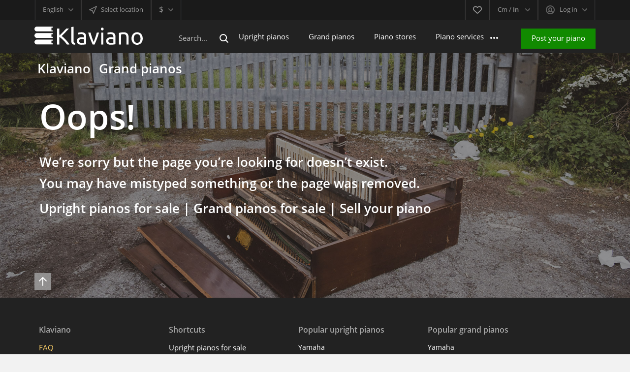

--- FILE ---
content_type: text/html; charset=utf-8
request_url: https://www.klaviano.com/grand-pianos-for-sale/eduard-seiler/%5b%25:url%25%5d/
body_size: 31198
content:
<!DOCTYPE html>
<html xmlns="http://www.w3.org/1999/xhtml" lang="en">
<head>

    <title>Used grand pianos for sale - second-hand pianos available.</title>


<meta http-equiv="X-UA-Compatible" content="IE=edge" />
<meta charset="UTF-8" />
<meta http-equiv="x-dns-prefetch-control" content="on" />
<meta name="viewport" content="width=device-width" />



    <meta name="description" content="" />



<meta name="Keywords" content="grand piano, grand pianos,  grand pianos for sale, grand, piano" />
<link rel="preconnect" crossorigin href="https://cmp.uniconsent.com/">
<link rel="preconnect" href="https://ss.klaviano.com/">
<link rel="preload" href="https://www.klaviano.com/templates/klaviano/css/bootstrap.css?rev=787" as="style" />
<link rel="preload" href="https://www.klaviano.com/templates/klaviano/css/style.css?rev=787" as="style" charset="ISO-8859-2" />

<link rel="preload" href="https://www.klaviano.com/templates/klaviano/js/lib.js?rev=787" as="script" />
<link rel="preload" href="https://www.klaviano.com/libs/jquery/jquery.ui.js?rev=787" as="script" />
<link rel="preload" href="https://www.klaviano.com/libs/jquery/jquery.js?rev=787" as="script" />
<link rel="preload" href="https://www.klaviano.com/templates/klaviano/js/util.js?rev=787" as="script" />
<link rel="preload" href="https://www.klaviano.com/libs/javascript/system.lib.js?rev=787" as="script" />

<link rel="preload" href="https://www.klaviano.com/templates/klaviano/js/custom.js" as="script" />

<link rel="preload" href="https://www.klaviano.com/templates/klaviano/fonts/gf/mem8YaGs126MiZpBA-UFW50bbck.woff2" as="font" type="font/woff2" />
<link rel="preload" href="https://www.klaviano.com/templates/klaviano/fonts/gf/mem8YaGs126MiZpBA-UFVZ0b.woff2" as="font" type="font/woff2" />
<link rel="preload" href="https://www.klaviano.com/templates/klaviano/fonts/gf/mem5YaGs126MiZpBA-UNirkOXOhpOqc.woff2" as="font" type="font/woff2" />
<link rel="preload" href="https://www.klaviano.com/templates/klaviano/fonts/gf/mem5YaGs126MiZpBA-UNirkOUuhp.woff2" as="font" type="font/woff2" />


                      <link rel="preload" href="https://www.klaviano.com/files/03-2025/ad435467/691320996-213231220.webp" as="image" type="image/webp"/>
                          <link rel="preload" href="https://www.klaviano.com/files/07-2025/ad435943/198516914-1265310604.webp" as="image" type="image/webp"/>
                          <link rel="preload" href="https://www.klaviano.com/files/11-2025/ad436552/296808974-1219371765.webp" as="image" type="image/webp"/>
                          <link rel="preload" href="https://www.klaviano.com/files/11-2025/ad436573/824823574-430994748.webp" as="image" type="image/webp"/>
                          <link rel="preload" href="https://www.klaviano.com/files/12-2024/ad434916/278648455-240184480.webp" as="image" type="image/webp"/>
                                                                                                                
<link rel="preload" href="https://www.klaviano.com/plugins/hybridAuthLogin/static/style.css?rev=787" as="style" />
<link rel="preload" href="https://www.klaviano.com/plugins/compare/static/style.css?rev=787" as="style" />



<style>
@font-face {
    font-family: 'Open Sans';
    font-style: normal;
    font-weight: 400;
    font-display: swap;
    src: url(/templates/klaviano/fonts/gf/mem8YaGs126MiZpBA-UFW50bbck.woff2) format('woff2');
    unicode-range: U+0100-024F, U+0259, U+1E00-1EFF, U+2020, U+20A0-20AB, U+20AD-20CF, U+2113, U+2C60-2C7F, U+A720-A7FF;
}
@font-face {
    font-family: 'Open Sans';
    font-style: normal;
    font-weight: 400;
    font-display: swap;
    src: url(/templates/klaviano/fonts/gf/mem8YaGs126MiZpBA-UFVZ0b.woff2) format('woff2');
    unicode-range: U+0000-00FF, U+0131, U+0152-0153, U+02BB-02BC, U+02C6, U+02DA, U+02DC, U+2000-206F, U+2074, U+20AC, U+2122, U+2191, U+2193, U+2212, U+2215, U+FEFF, U+FFFD;
}
@font-face {
    font-family: 'Open Sans';
    font-style: normal;
    font-weight: 600;
    font-display: swap;
    src: url(/templates/klaviano/fonts/gf/mem5YaGs126MiZpBA-UNirkOXOhpOqc.woff2) format('woff2');
    unicode-range: U+0100-024F, U+0259, U+1E00-1EFF, U+2020, U+20A0-20AB, U+20AD-20CF, U+2113, U+2C60-2C7F, U+A720-A7FF;
}
@font-face {
    font-family: 'Open Sans';
    font-style: normal;
    font-weight: 600;
    font-display: swap;
    src: url(/templates/klaviano/fonts/gf/mem5YaGs126MiZpBA-UNirkOUuhp.woff2) format('woff2');
    unicode-range: U+0000-00FF, U+0131, U+0152-0153, U+02BB-02BC, U+02C6, U+02DA, U+02DC, U+2000-206F, U+2074, U+20AC, U+2122, U+2191, U+2193, U+2212, U+2215, U+FEFF, U+FFFD;
}

* {
  --bgColor: #f2f2f2;
  --fontColor: #222;
  --color-purple: #5e4d8f;
  --purple-gradient: linear-gradient(22deg, rgba(126,77,143,1) 0%, rgba(94,77,143,1) 50%, rgba(77,85,143,1) 100%);
  --color-purple-hover: #6c5e94;
  --color-red: #f44336;
  --content-background-color: #fefefe;
  --second-background-color: #fafafa;
  --btn-green: #4caf50;
  --btn-warn: #c51c1c;
  --btn-warn-hover: #d62c2c;
  --content-border: 1px solid #e1e1e1;
  --button-cancel-background: #fbfbfb;
  --content-padding: .8rem;
}
*,::after,::before {box-sizing: border-box;}
.hide {display: none;}
.hidden {visibility: hidden;}
body,html {height: 100%;}
body {margin: 0 auto;background: #f2f2f2;font-size: 14px;color: #222;font-family: open sans,sans-serif;font-weight: 400;line-height: 1.688;}
div.main-wrapper {display: flex;flex-direction: column;}
.row {width: 100%;}

body > div.main-wrapper {min-height: 100%;position: relative;}
#main_container {flex-direction: column;}
div#logo {width: 220px;height: 40px;float: left;margin-top: 13px;}
.point1 {margin: auto;}
li {
	list-style: none;
}
body[class*="static-page"] li, body[name="terms_of_use"] li, body[name="privacy_policy"] li, .desc ol li {
  list-style: auto;
}
.desc ul li {
  list-style: disc;
}

:not(.content_block, .side_block) .content_block:not(.no-style), .side_block:not(.no-style), .gallery.product_gallery  {padding: .8rem;	margin-top: .8rem;	margin-left: .8rem; border: 1px solid #e1e1e1;	background: #fefefe;	background-color: #fefefe;	width: calc(100% - .8rem);}

input,select,option,p,form,ul,li,ol,h1,h3,img {margin: 0;padding: 0;border: 0;}
.desc ul,.desc li,.desc ol {margin: auto;padding: revert;}
.row {display: -ms-flexbox;display: flex;-ms-flex-wrap: wrap;flex-wrap: wrap;}
.col-lg-3,.col-lg-4,.col-lg-8,.col-md-12,.col-md-4,.col-md-6,.col-sm-12,.col-sm-6 {position: relative;width: 100%;}
.d-none {display: none!important;}
.d-inline-block {display: inline-block!important;}
.d-flex {display: -ms-flexbox!important;display: flex!important;}
.flex-column {-ms-flex-direction: column!important;flex-direction: column!important;}
.flex-fill {-ms-flex: 1 1 auto!important;flex: 1 1 auto!important;}
::selection {background: #707070;color: white;}
::-moz-selection {background: #707070;color: white;}

a{text-decoration: none;color: #5e4d8f;}
a.default {color: #333;}



@media (min-width:576px) {
.col-sm-6 {-ms-flex: 0 0 50%;flex: 0 0 50%;max-width: 50%;}
.col-sm-12 {-ms-flex: 0 0 100%;flex: 0 0 100%;max-width: 100%;}
}






.align-self-center {-ms-flex-item-align: center!important;align-self: center!important;}
.w-100 {width: 100%!important;}
.mw-100 {max-width: 100%!important;}
.mr-0 {margin-right: 0!important;}
.mt-1 {margin-top: .25rem!important;}
.mr-2 {margin-right: .5rem!important;}
.ml-2 {margin-left: .5rem!important;}
.mb-3 {margin-bottom: 1rem!important;}
.pt-3 {padding-top: 1rem!important;}
.pb-3 {padding-bottom: 1rem!important;}
.mx-auto {margin-right: auto!important;}
.mx-auto {margin-left: auto!important;}
.text-right {text-align: right!important;}
.text-center {text-align: center!important;}



a {text-decoration: none;color: #9455d3;}



header.page-header:not(.fixed-menu)>div.point1 {max-width: 100%;}
header.page-header {background: #000;height: 105px;z-index: 1000;top: -60px;}
header.page-header div.top-navigation {height: 41px;background: #1a1a1a;margin: 0 auto;position: relative;border-bottom: 2px #1a1a1a solid;}
header.page-header section.main-menu {height: 67px;background: #222;}
header.page-header>div>*>* {margin: 0 auto;}


#user-navbar>span.default:before {content: '';display: inline-block;background: url(https://www.klaviano.com/templates/klaviano/img/gallery.png) 0 -244px no-repeat;width: 18px;height: 18px;vertical-align: middle;margin: -1px 10px 0 0;opacity: .7;}
.user-navbar-container {display: inline-block;min-width: 218px;}
.user-navbar-container .remember-me label {color: #fff!important;}
section.main-menu ul.menu>li>a {color: #fff;font-weight: 400;}
#wrapper:not(.panel)>#main_container {padding: 0 .8rem .8rem 0;}
*#wrapper:not(.panel) > #main_container, #wrapper > .content_block:not(.siema) {padding: 0 .8rem .8rem 0 ;}
section#main_container {position: relative;/*overflow: hidden;*/}
#bread_crumbs {font-size: .8rem;}
#bread_crumbs > ul {margin: .8rem 0 0 .8rem;}
#bread_crumbs > ul > * {display: inline-block;}
#bread_crumbs > ul > *:not(:last-child):after {content: attr(delim);padding: 0 6px;color: #737373;}
body.bc-exists section#main_container > div.inside-container {padding-top: 0;}
section#main_container > div.inside-container {margin: 0 auto;position: relative;}


.clearfix:before,.clearfix:after {display: table;content: " ";}
.clearfix:after {clear: both;}
.clearfix {*zoom: 1;}
h1,h3 {font-weight: 400;}
ul.menu>li {list-style: none;}
img {vertical-align: middle;}
b {font-weight: 600;}
.grid-icon-fill,.details-icon-fill {fill: #5e4d8f!important;}
.header-usernav-icon-fill {fill: #828282!important;}
.fleft {float: left;}
.fright {float: right;}
.color-purple {color: #5e4d8f;}
.font1,a.font1 {color: #afafaf;}
a.active.font1,.active .font1 {color: #eee;}
.currency-selector .font1,.font2,a.font2 {color: #afafaf;}
.currency-selector .font1.active {color: #fff;}

div.top-navigation div.fright,div.top-navigation div.fleft {border-left: 1px #202122 solid;border-right: 1px #202122 solid;}
div.fleft > .circle,div.fright > .circle {float: left;}
.circle {color: #999999;font-size: 0.929em;
	position: relative;
	-moz-user-select: none;
	-webkit-user-select: none;

	display: inline-block;
	vertical-align: top;
	height: 41px;
	border-left: 1px #383737 solid;
	border-right: 1px #383737 solid;
	z-index: 103;
}

.circle > .default {
	padding: 0 15px;
	line-height: 39px;
	cursor: pointer;
	display: inline-block;
	position: relative;
}
.circle > .default:after {
	content: '';
	display: inline-block;
	width: 10px;
	height: 7px;
	margin-left: 10px;
	background: url('https://www.klaviano.com/templates/klaviano/img/gallery.png') 0 -314px no-repeat;
	opacity: 0.7;
}
#user-navbar span.content.a-menu {
	padding: 13px 20px;
}


@media only screen and (-webkit-min-device-pixel-ratio:1.5),only screen and (min--moz-device-pixel-ratio:1.5),only screen and (min-device-pixel-ratio:1.5),only screen and (min-resolution:144dpi) {
	  .circle>.default:after {background: url(https://www.klaviano.com/templates/klaviano/img/@2x/gallery2.png) left -62px no-repeat;background-size: 40px auto;}	
}

@media screen and (min-width:1200px) and (max-width:1439px) {
	.point1 {max-width: 1140px;}
}
@media screen and (min-width:992px) and (max-width:1199px) {
  .point1 {max-width: 940px;}
  section.main-menu nav {width: 660px;}
  div.table-cell>div.name {width: 140px;}
}
@media screen and (max-width:991px) {
  body header.page-header {height: 99px!important;}
  body header.page-header section.main-menu {height: 58px;}
  div#logo {margin-top: 0;}
  section.main-menu {padding-top: 10px;}
  section.main-menu nav.menu {float: right;}
  section.main-menu span.menu-button {float: right;display: inline-block;width: 38px;height: 38px;margin-left: 30px;position: relative;}
  section.main-menu span.menu-button>span {position: absolute;width: 20px;height: 4px;background: #fff;right: 0;top: 11px;border-radius: 2px;}
  section.main-menu span.menu-button>span:nth-child(2n) {top: 18px;}
  section.main-menu span.menu-button>span:last-child {top: 25px;}
  section.main-menu nav.menu ul.menu {display: none;background: #2b2b2b;position: absolute;top: 0;right: 0;z-index: 105;min-width: 230px;max-width: 305px;bottom: 0;overflow: auto;-webkit-overflow-scrolling: touch;padding: 58px 22px 55px;}
  section.main-menu nav.menu ul.menu li.more {margin-bottom: 30px;}
  section.main-menu nav.menu ul.menu>li>a {padding: 8px 0;display: inline-block;}
  section.main-menu span.mobile-menu-header>span:first-child {color: #6f6f6f;font-size: 1.286em;}
  section.main-menu span.mobile-menu-header>span:last-child {position: absolute;width: 25px;height: 32px;right: 0;top: -3px;}
  section.main-menu span.mobile-menu-header>span:last-child:before {content: '';position: absolute;width: 18px;height: 18px;left: 7px;top: 8px;background: url(https://www.klaviano.com/templates/klaviano/img/gallery.png) 0 -8px no-repeat;opacity: .7;}
}
@media screen and (width:768px) {
  section.main-menu nav.menu ul.menu {right: 0;}
}

@media screen and (min-width:768px) and (max-width:991px) {
  .point1 {max-width: 720px;}
  section.content_block {margin-bottom: 20px;}
  div.table-cell>div.name {width: 140px;}
}
@media screen and (max-width:767px) {
  article .ad-info li span:not(:first-child) {margin-left: 0!important;}
  h1 {font-size: 1.714em;padding: 0 10px;margin-bottom: 20px;}
  .point1 {max-width: 480px;min-width: 320px;}
  .circle>.default {padding: 0 10px;}
  #lang-selector>span.default {text-indent: -300px; width: 56px;}
  #lang-selector>span.default:before {content: attr(accesskey);position: absolute;right: 32px;text-indent: initial;}
  #lang-selector>.default:after {position: absolute;right: 10px;top: 17px;}
  #user-navbar>.default:before {display: none!important;}
  #user-navbar>.default>span {max-width: 75px;white-space: nowrap;overflow: hidden;display: inline-block;text-overflow: ellipsis;}
  section.main-menu a.add-property {display: none;}
  div#logo {margin-left: 10px;}
  section.main-menu span.menu-button {margin-left: 10px;margin-right: 10px;}
  section.main-menu nav.menu ul.menu {padding: 58px 14px 55px 22px;}
  section.content_block:not(.no-header)>div {margin-top: 10px;}
  div.listing-details div.price-tag {float: none;margin-bottom: 14px;}
  div.table-cell>div.name {width: 35%!important;}
  .content-padding {padding-left: 10px;padding-right: 10px;}
}

@media screen and (max-width:575px) {
  .featured>li {
    max-width: 350px;
    margin-left: auto;
    margin-right: auto;
  }
  #main_container {
    overflow: auto;
  }
}

@media only screen and (-webkit-min-device-pixel-ratio:1.5),only screen and (min--moz-device-pixel-ratio:1.5),only screen and (min-device-pixel-ratio:1.5),only screen and (min-resolution:144dpi) {
  #user-navbar>span.default:before {background: url(https://www.klaviano.com/templates/klaviano/img/@2x/gallery2.png) left -12px no-repeat;background-size: 40px auto;}
  section.main-menu span.mobile-menu-header>span:last-child:before {background: url(https://www.klaviano.com/templates/klaviano/img/@2x/gallery2.png) right -50px no-repeat;background-size: 40px auto;}
  select {background-image: url(https://www.klaviano.com/templates/klaviano/img/@2x/gallery2.png);background-position: right -68px;background-repeat: no-repeat;background-size: 40px auto;}
  .favorite span.icon {background: url(https://www.klaviano.com/templates/klaviano/img/@2x/gallery2.png) right -178px no-repeat;background-size: 40px auto;}
  .featured:not(.accounts)>li .picture img {background-image: url(https://www.klaviano.com/templates/klaviano/img/@2x/no-picture.webp);background-size: 190px auto;}
  div.table-cell>div.name>div {background: url(https://www.klaviano.com/templates/klaviano/img/@2x/gallery2.png) 0 17px repeat-x;background-size: 40px auto!important;}
  a.print>span {background: url(https://www.klaviano.com/templates/klaviano/img/@2x/gallery2.png) right -625px no-repeat;background-size: 40px auto;}
  body .reportBroken img {background: url(https://www.klaviano.com/templates/klaviano/img/@2x/gallery2.png) 100% -933px no-repeat!important;background-size: 40px auto!important;}
  body .removeBroken img {background: url(https://www.klaviano.com/templates/klaviano/img/@2x/gallery2.png) 100% -951px no-repeat!important;background-size: 40px auto!important;}
}

.listing-details.details{min-height: 260px;}
body {--featured-accent: #f44336;--bumped-accent: #5e4d8f;}

</style>



           
		

<style>
.side_block:not(.no-style),.gallery.product_gallery {padding: .8rem;margin-top: .8rem;margin-left: .8rem;border: 1px solid #e1e1e1;background: #fefefe;width: calc(100% - .8rem);
}
.side_block .expander {width: 18px;height: 18px;background: url(https://www.klaviano.com/templates/klaviano/img/gallery.png) right -119px no-repeat;cursor: pointer;user-select: none;display: inline-block;vertical-align: top;margin-top: 10px;margin-left: 10px;float: right;}
@media screen and (max-width: 767px) {
	section.side_block:not(.no-header)>div {display: none;}
	.side_block .expander {margin-top: 6px;}
}
@media only screen and (-webkit-min-device-pixel-ratio: 1.5), only screen and (min--moz-device-pixel-ratio:1.5), only screen and (min-device-pixel-ratio:1.5), only screen and (min-resolution: 144dpi){
	.side_block .expander { background: url(https://www.klaviano.com/templates/klaviano/img/@2x/gallery2.png) right -502px no-repeat;background-size: 40px auto;}
}
</style>



<link rel="stylesheet" href="https://www.klaviano.com/templates/klaviano/css/bootstrap.css?rev=787" />
<link rel="stylesheet" href="https://www.klaviano.com/templates/klaviano/css/style.css?rev=787" />
 
<link rel="icon" type="image/x-icon" sizes="16x16" href="[data-uri]" />

<link rel="manifest" href="/manifest.json">
<meta name="theme-color" content="#5e4d8f" />
<link rel="apple-touch-icon" href="/templates/klaviano/img/launcher/klaviano_ico_192.png" />

<script>(function(w,d,s,l,i){w[l]=w[l]||[];w[l].push({'gtm.start':new Date().getTime(),event:'gtm.js'});var f=d.getElementsByTagName(s)[0],j=d.createElement(s),dl=l!='dataLayer'?'&l='+l:'';j.async=true;j.src='https://ss.klaviano.com/gtm.js?id='+i+dl;f.parentNode.insertBefore(j,f);})(window,document,'script','dataLayer','GTM-5LZGGV8');</script>
 




        <meta name="robots" content="noindex,nofollow" />

         <link rel="alternate" href="https://www.klaviano.com/grand-pianos-for-sale.html" hreflang="x-default" />
             <link rel="alternate" href="https://www.klaviano.com/fr/grand-pianos-for-sale.html" hreflang="fr" />
             <link rel="alternate" href="https://www.klaviano.com/de/grand-pianos-for-sale.html" hreflang="de" />
             <link rel="alternate" href="https://www.klaviano.com/it/grand-pianos-for-sale.html" hreflang="it" />
             <link rel="alternate" href="https://www.klaviano.com/es/grand-pianos-for-sale.html" hreflang="es" />
             <link rel="alternate" href="https://www.klaviano.com/nl/grand-pianos-for-sale.html" hreflang="nl" />
             <link rel="alternate" href="https://www.klaviano.com/pl/grand-pianos-for-sale.html" hreflang="pl" />
             <link rel="alternate" href="https://www.klaviano.com/sv/grand-pianos-for-sale.html" hreflang="sv" />
    
<link rel="alternate" type="application/rss+xml" title="Used grand pianos for sale - second-hand pianos available." href="https://www.klaviano.com/rss-feed/category/grand_pianos/" />

<!--[if lte IE 10]>
<meta http-equiv="refresh" content="0; url=https://www.klaviano.com/templates/klaviano/browser-upgrade.htx" />
<style>body { display: none!important; }</style>
<![endif]-->


<script  src="https://www.klaviano.com/libs/jquery/jquery.js?rev=787"></script>
<script  src="https://www.klaviano.com/libs/javascript/system.lib.js?rev=787"></script>

<script defer src="https://www.klaviano.com/templates/klaviano/js/custom.js?rev=787"></script>


<script type="text/javascript" src="https://www.klaviano.com/libs/jquery/cookie.js?rev=787"></script>
<script src="https://www.klaviano.com/libs/jquery/jquery.ui.js?rev=787"></script>
<script defer src="https://www.klaviano.com/libs/jquery/datePicker/i18n/ui.datepicker-en.js?rev=787"></script>

                
     

<!-- Twitter Card data -->
<meta name="twitter:card" content="summary">
<meta name="twitter:title" content="Used grand pianos for sale - second-hand pianos available.">
        <meta name="twitter:description" content="">
<meta name="twitter:site" content="@klaviano_pianos">

            <meta name="twitter:image" content="[data-uri]">
    

<!-- Open Graph data -->
<meta property="og:title" content="Used grand pianos for sale - second-hand pianos available." />
<meta property="og:type" content="website" />
<meta property="og:url" content="https://www.klaviano.com/grand-pianos-for-sale/eduard-seiler/%5b%25:url%25%5d/" />
<meta property="og:image" content="[data-uri]" />
<meta property="og:site_name" content="Buy, sell pianos on klaviano.com" />

    
<script type="application/ld+json">
    
    {
    
        "@context": "https://schema.org",
        "@type": "WebPage",
        "name": "Used grand pianos for sale - second-hand pianos available."
            }
    </script>
 



<script type="text/javascript">
    var rlLangDir       = 'ltr';
    var rlLang          = 'en';
    var isLogin         = false;
    var staticDataClass = true;

    var lang = new Array();
        lang['notice_listing_removed_from_favorites'] = 'The listing has been removed from the Favorites.';
        lang['add_to_favorites'] = 'Add to watchlist';
        lang['no_favorite'] = 'You currently do not have any pianos added to your watchlist on Klaviano.com';
        lang['remove_from_favorites'] = 'Remove from watchlist';
        lang['save_search_confirm'] = 'Are you sure you want to add an alert?';
        lang['count_more_pictures'] = '{count} pics<br />more';
        lang['account_remove_notice_pass'] = 'Requests are processed within 48 hours. To remove your account we may need additional confirmation available through your e-mail or phone.';
        lang['account_remove_notice'] = 'Your account will be terminated permanently including your profile data, listings and other settings.';
        lang['account_remove_in_process'] = 'The account removal is in process; please do not close the pop-up.';
        lang['mf_is_your_location'] = 'Is {location} your location?';
        lang['call_owner'] = 'Call seller';
        lang['dane_sa_widoczne_tylko_dla_banku'] = 'The data is visible only to your bank during a secure, encrypted connection.';
        lang['klaviano_nie_przechowuje_danych_bank'] = 'Klaviano.com does not keep any data about your bank accounts, or card payments.';
        lang['agency_invite_accepted'] = 'The invitation has been successfully accepted.';
        lang['add_photo'] = 'Upload pictures';
        lang['photo'] = 'Picture';
        lang['delete_account'] = 'Remove Account';
        lang['error_maxFileSize'] = 'The file size exceeds the allowed limit of {limit} mb. If you encounter any issues adding the video file, please contact us!';
        lang['manage_description'] = 'Manage Description';
        lang['password_weak_warning'] = 'Your password is too weak, we suggest using uppercase characters to make it stronger.';
        lang['password_strength_pattern'] = 'Strength ({number} of {maximum})';
        lang['loading'] = 'Loading...';
        lang['flynax_connect_fail'] = 'Unable to reach Flynax Server.';
        lang['update'] = 'Update';
        lang['reviewed'] = 'Reviewed';
        lang['replied'] = 'Replied';
        lang['password_lenght_fail'] = 'Your password is either too short or empty.';
        lang['done'] = 'Done';
        lang['incomplete'] = 'Incomplete';
        lang['warning'] = 'Warning';
        lang['pending'] = 'Pending';
        lang['expired'] = 'Expired';
        lang['system_error'] = 'A system error has occurred; please see the error log or contact Flynax helpdesk.';
        lang['confirm_notice'] = 'Please confirm the action.';
        lang['show_subcategories'] = 'Show Subcategories';
        lang['cancel'] = 'Cancel';
        lang['notice'] = 'Note';
        lang['save'] = 'Save';
        lang['close'] = 'Close';
        lang['characters_left'] = 'Characters left';
        lang['to'] = 'to';
        lang['any'] = '- All -';
        lang['from'] = 'from';
        lang['login'] = 'Log in';
        lang['password'] = 'Password';
        lang['delete_confirm'] = 'Are you sure you want to completely remove the item?';
        lang['manage'] = 'Change your profile logo';
        lang['delete'] = 'Delete';
        lang['notice_pass_bad'] = 'Passwords do not match.';
        lang['notice_reg_length'] = 'At least 3 characters should be entered in the {field} field.';
        lang['notice_bad_file_ext'] = 'The {ext} file extension is incompatible, please consider using an extension from the list.';
        lang['active'] = 'Active';
        lang['approval'] = 'Inactive';
        lang['price'] = 'Price';
        lang['of'] = 'of';
        lang['no_browser_gps_support'] = 'Your browser doesn&rsquo;t support the Geolocation option.';
        lang['gps_support_denied'] = 'Please enable Geolocation detection in your browser settings.';
        lang['nothing_found_for_char'] = 'Nothing found for <b>&quot;{char}&quot;<\/b>';
        lang['canceled'] = 'Canceled';
        lang['delete_file'] = 'Delete File';
        lang['compare_add_to_compare'] = 'Compare';
        lang['listing_types+name+grand_pianos'] = 'Grand pianos';
        lang['listing_types+name+pianos'] = 'Upright pianos';
        lang['declined'] = 'Declined';
        lang['accepted'] = 'Accepted';
        lang['dang'] = 'Dang.';
        lang['field_autocomplete_no_results'] = 'Nothing found';
        lang['booking_short_price_m'] = 'm';
        lang['booking_short_price_b'] = 'b';
        lang['booking_short_price_k'] = 'k';
        lang['booking_checkin'] = 'Check In';
        lang['booking_checkout'] = 'Check Out';
        lang['interested_piano'] = 'Are you interested in this piano?';
        lang['interested_grand_piano'] = 'Are you interested in this grand piano?';
        lang['tylko_ogladam'] = 'Just watching';
        lang['bump_up_error'] = 'Something went wrong, please try again later.';
        lang['login_email_error'] = 'Logging in via email has been temporarily disabled. Log in using your <b>username<\/b>. If you don&rsquo;t remember your username, use the <a href=\"reset-password.html\">&quot;Remind password&quot;<\/a> form.';
        lang['udostepnij'] = 'Share';
        lang['ups_instrument_niedostepny'] = 'Oops, this instrument is no longer available on Klaviano. But maybe you’ll be interested in similar models?';
        lang['utrudniony_kontakt'] = 'Contact with this seller is difficult, but all is not lost — you might be interested in similar models:';
    
    var rlPageInfo           = new Array();
    rlPageInfo['key']        = 'lt_grand_pianos';
    rlPageInfo['controller'] = 'listing_type';
    rlPageInfo['path']       = 'grand-pianos-for-sale';
    rlPageInfo['name']       = 'Grand pianos'; //*sf

    var rlConfig                                 = new Array();
    rlConfig['seo_url']                          = 'https://www.klaviano.com/';
    rlConfig['tpl_base']                         = 'https://www.klaviano.com/templates/klaviano/';
    rlConfig['files_url']                        = 'https://www.klaviano.com/files/';
    rlConfig['libs_url']                         = 'https://www.klaviano.com/libs/';
    rlConfig['plugins_url']                      = 'https://www.klaviano.com/plugins/';

    /**
     * @since 4.8.2 - Added "cors_url", "tpl_cors_base" variables
     */
    rlConfig['cors_url']                         = 'https://www.klaviano.com';
        rlConfig['ajax_url']                         = rlConfig['cors_url'] + '/request.ajax.php';
    rlConfig['tpl_cors_base']                    = rlConfig['cors_url'] + '/templates/klaviano/';
    rlConfig['mod_rewrite']                      = 1;
    rlConfig['sf_display_fields']                = 0;
    rlConfig['account_password_strength']        = 1;
    rlConfig['messages_length']                  = 500;
    rlConfig['pg_upload_thumbnail_width']        = 200;
    rlConfig['pg_upload_thumbnail_height']       = 200;
    rlConfig['thumbnails_x2']                    = true;
    rlConfig['template_type']                    = 'responsive_42';
    rlConfig['domain']                           = '.klaviano.com';
    rlConfig['host']                             = 'www.klaviano.com'; // @since 4.9.1
    rlConfig['domain_path']                      = '/';
    rlConfig['isHttps']                          = true;
    rlConfig['map_search_listings_limit']        = 500;
    rlConfig['map_search_listings_limit_mobile'] = 75;
    rlConfig['price_delimiter']                  = ",";
    rlConfig['price_separator']                  = ".";
    rlConfig['random_block_slideshow_delay']     = '10';
    rlConfig['template_name']                    = 'klaviano';
    rlConfig['map_provider']                     = 'google';
    rlConfig['map_default_zoom']                 = '7';
    rlConfig['upload_max_size']                  = '99614720';
    rlConfig['expire_languages']                 = 12;
    rlConfig['static_files_revision']             = 787; // @since 4.9.1

    var rlAccountInfo = new Array();
    rlAccountInfo['ID'] = null;

    var qtip_style = new Object({
        width      : 'auto',
        background : '#ff7700',
        color      : '#ffffff',
        tip        : 'bottomLeft',
        border     : {
            width  : 7,
            radius : 0,
            color  : '#ff7700'
        }
    });
</script>


<script  src="https://www.klaviano.com/templates/klaviano/js/lib.js?rev=787"></script>



<meta name="ahrefs-site-verification" content="37acbb187a04e4ef4d8587e889dc974a6036728ed9c1043c6df10979c8e11079" />

</head>
<body name="lt_grand_pianos" class="large lt-grand-pianos-page -theme " >

<script>

const chatReadyEvent = new Event('chatReady');
const gtmReadyEvent = new Event('gtmReady');
const devBreak = new Event('devBreak');

window.gtmEvent = (name, data, preserveInSession) => {
    if('' == '1') return;
    
    window.localStorage && window.localStorage.dev && console.debug(`Event: ${name}`,data);

    let event = Object.assign({'event': name}, data);
    if(window.dataLayer) {
        window.dataLayer.push(event);
    } else {
        if(preserveInSession) {
            let ssDataLayerQueue = window.sessionStorage.getItem('dataLayerQueue');
            ssDataLayerQueue = ssDataLayerQueue && JSON.parse(ssDataLayerQueue) || [];
            ssDataLayerQueue.push(event);
            window.sessionStorage.setItem('dataLayerQueue', JSON.stringify(ssDataLayerQueue));
        } else {
            window.dataLayerQueue = window.dataLayerQueue || [];
            window.dataLayerQueue.push(event);
        }
    }

    if(name == 'chatReady')
        return;
        
    if(window.userengage ) {
        window.userengage(`event.${name}`, data);
    } else {
        if(preserveInSession) {
            let ssUserEngageQueue = window.sessionStorage.getItem('userEnagageQueue');
            ssUserEngageQueue = ssUserEngageQueue && JSON.parse(ssUserEngageQueue) || [];
            ssUserEngageQueue.push(event);
            window.sessionStorage.setItem('userEnagageQueue', JSON.stringify(ssUserEngageQueue));
        } else {
            window.userEnagageQueue = window.userEnagageQueue || [];
            window.userEnagageQueue.push(event);
        }
    }
}

window.fetchAI = async (e, data = {}, method = 'POST') => {
    if(!e || !typeof e == 'string') return false;
    let fdata = new FormData();
    fdata.append('e', e);
    fdata.append('csrf_token', window.pageInfo.csrf_token);

    for ( var key in data ) fdata.append(key, data[key]);

    const response = await fetch('/plugins/ssai/connect.php', {
        method: method,
        body: fdata,
        credentials: 'include',
    });  
    return response.json();
}


</script>



<script>lang['any'] = '- All -';</script><!-- multifield header tpl -->

<script>
    var mfFields = new Array();
    var mfFieldVals = new Array();
    lang['select'] = "- Select -";
    lang['not_available'] = "N/A";
</script>

<script>


var mfGeoFields = new Array();

var gfAjaxClick = function(key, path, redirect){
    flUtil.ajax({
        mode: 'mfApplyLocation',
        item: path,
        key: key
    }, function(response, status) {
        if (status == 'success' && response.status == 'OK') {
            if (rlPageInfo['key'] === '404') {
                location.href = rlConfig['seo_url'];
            } else {
                if (location.href.indexOf('?reset_location') > 0) {
                    location.href = location.href.replace('?reset_location', '');
                } else {
                    if (redirect) {
                        location.href = redirect;
                    } else {
                        location.reload();
                    }
                }
            }
        } else {
            printMessage('error', lang['system_error']);
        }
    });
}


</script>

<style>

/*** GEO LOCATION IN NAVBAR */
.circle #mf-location-selector {
    vertical-align: top;
    display: inline-block;
}
#mf-location-selector + .popover {
    color: initial;
    /*min-width: auto;*/
}
#mf-location-selector .default:before,
#mf-location-selector .default:after {
    display: none;
}
#mf-location-selector .default {
    max-width: 170px;
    
        vertical-align: top;
        
    white-space: nowrap;
}
#mf-location-selector .default > span {
    display: inline-block;
    min-width: 0;
    text-overflow: ellipsis;
    overflow: hidden;
    white-space: nowrap;
}


@media screen and (max-width: 767px) {
    #mf-location-selector .default > span {
        display: none;
    }
    svg.mf-location-icon {
        margin: 0 !important;
    }
}

.popup .gf-root {
    width: 500px;
    display: flex;
    height: 255px;
}
.gf-cities {
    overflow: hidden;
}
.gf-cities .gf-city {
    padding: 4px 0;
}
.gf-cities .gf-city a {
    display: block;
}
.gf-cities-hint {
    padding-bottom: 10px;
}
svg.mf-location-icon {
    
    width: 16px;
    height: 16px;
        vertical-align: middle;
    margin-top: -1px;
        
}
#mf-location-selector:hover svg.mf-location-icon {
    opacity: .8;
}
@media screen and (max-width: 767px) {
    .popup .gf-root {
        height: 85vh;
        min-width: 1px;
    }
}
@media screen and (min-width: 768px) and (max-width: 991px) {
    .header-contacts .contacts__email {
        display: none;
    }
}

/* TODO: Remove once bootstrap4 will be updated in the template core */
.d-inline {
  display: inline !important;
}
@media (min-width: 768px) {
  .d-md-none {
    display: none !important;
  }
}
.gf-root .w-100 {
    width: 100%;
}
.flex-column {
    flex-direction: column;
}
.flex-fill {
    flex: 1;
}
.mr-2 {
    margin-right: 0.5rem;
}
.align-self-center {
    align-self: center;
}
body[dir=rtl] .mr-2 {
    margin-right: 0;
    margin-left: 0.5rem;
}
/* TODO end */

</style>

<style>

.mf-autocomplete {
    padding-bottom: 15px;
    position: relative;
}
.mf-autocomplete-dropdown {
    width: 100%;
    height: auto;
    max-height: 185px;
    position: absolute;
    overflow-y: auto;
    background: white;
    z-index: 500;
    margin: 0 !important;
    box-shadow: 0px 3px 5px rgba(0,0,0, 0.2);
}
.mf-autocomplete-dropdown > a {
    display: block;
    padding: 9px 10px;
    margin: 0;
}
.mf-autocomplete-dropdown > a:hover,
.mf-autocomplete-dropdown > a.active {
    background: #eeeeee;
}

.gf-current a > img {
    background-image: url(https://www.klaviano.com/templates/klaviano/img/gallery.png);
}
@media only screen and (-webkit-min-device-pixel-ratio: 1.5),
only screen and (min--moz-device-pixel-ratio: 1.5),
only screen and (min-device-pixel-ratio: 1.5),
only screen and (min-resolution: 144dpi) {
    .gf-current a > img {
        background-image: url(https://www.klaviano.com/templates/klaviano/img/@2x/gallery2.png) !important;
    }
}

</style>

<style>

.mf-nearby-wrapper header {
    font-size: 1.125em !important;
}

</style>

<!-- multifield header tpl end --><!-- currency converter header styles -->

<style>

#currency_selector span.content {
    /* flatty templates fallback */
    min-width: auto;
}
#currency_selector span.content > div {
    max-height: 270px;
    overflow: hidden;

    /* modern templates scrollBar fallback */
    padding-top: 0;
    padding-bottom: 0;
}
#currency_selector > span.default > span.symbol {
    font-size: 1.214em;
}
#currency_selector > span.default > span.code {
    font-size: 0.929em;
}

#currency_selector > span.default > * {
    display: inline-block!important;
}

#currency_selector ul > li.sticky-rate + li:not(.sticky-rate) {
    border-top: 1px rgba(0,0,0,.5) solid;
    height: 35px;
    padding-top: 7px;
    margin-top: 7px;
}

.price_tag span.hide,
.price-tag span.hide {
    display: none!important;
}

/*** MOBILE VIEW ***/
@media screen and (max-width: 767px) {
    #currency_selector {
        position: relative;
    }
}

</style>

<script>
var currencyConverter = new Object();
currencyConverter.config = new Array();
currencyConverter.rates = new Array();

lang['short_price_k'] = 'k';
lang['short_price_m'] = 'm';
lang['short_price_b'] = 'b';

currencyConverter.config['currency'] = 'dollar';
currencyConverter.config['field'] = 'price';
currencyConverter.config['show_cents'] = 1;
currencyConverter.config['price_delimiter'] = ",";
currencyConverter.config['cents_separator'] = ".";
currencyConverter.config['currency_position'] = 'after';

 currencyConverter.rates['dollar'] = new Array('1', ['USD','$']);
 currencyConverter.rates['euro'] = new Array('0.86125225', ['EUR','€']);
 currencyConverter.rates['pound'] = new Array('0.74656913', ['GBP','£']);
 currencyConverter.rates['AUD'] = new Array('1.49316376', ['AUD','A$']);
 currencyConverter.rates['CAD'] = new Array('1.3896242', ['CAD','CA$']);
 currencyConverter.rates['NOK'] = new Array('10.08936375', ['NOK']);
 currencyConverter.rates['PLN'] = new Array('3.63656802', ['PLN','zł']);
 currencyConverter.rates['HUF'] = new Array('331.72258084', ['HUF','Ft']);
 currencyConverter.rates['BRL'] = new Array('5.37380855', ['BRL','R$']);
 currencyConverter.rates['ZAR'] = new Array('16.40052561', ['ZAR','R']);
 currencyConverter.rates['DKK'] = new Array('6.43174398', ['DKK','kr']);
 currencyConverter.rates['INR'] = new Array('90.65338368', ['INR','₹']);
 currencyConverter.rates['TRY'] = new Array('43.24897363', ['TRY','₺']);
 currencyConverter.rates['XCG'] = new Array('1.78996299', ['XCG']);
 currencyConverter.rates['CHF'] = new Array('0.80221626', ['CHF']);
 currencyConverter.rates['IDR'] = new Array('16919.29891153', ['IDR','Rp']);
 currencyConverter.rates['CZK'] = new Array('20.90603513', ['CZK','Kč']);
 currencyConverter.rates['JPY'] = new Array('158.16194194', ['JPY','¥']);
 currencyConverter.rates['CNY'] = new Array('6.96883165', ['CNY']);
 currencyConverter.rates['SAR'] = new Array('3.75008724', ['SAR']);
 currencyConverter.rates['MXN'] = new Array('17.67418647', ['MXN']);
 currencyConverter.rates['SEK'] = new Array('9.22924718', ['SEK']);
 currencyConverter.rates['RON'] = new Array('4.3822574', ['RON','lei']);
</script>

<!-- currency converter header styles end --><svg xmlns="http://www.w3.org/2000/svg" xmlns:xlink="http://www.w3.org/1999/xlink" preserveAspectRatio="xMidYMid" class="hide">
  <path id="compare-arrows" d="M17.997,5.963 L11.426,5.963 L13.979,8.516 L12.565,9.930 L9.029,6.395 L9.029,6.395 L8.597,5.963 L8.182,5.963 L8.182,5.547 L7.615,4.980 L8.182,4.413 L8.182,3.963 L8.632,3.963 L9.029,3.566 L9.029,3.566 L12.565,0.031 L13.979,1.445 L11.461,3.963 L17.997,3.963 L17.997,5.963 ZM8.939,11.574 L9.371,12.005 L9.755,12.005 L9.755,12.390 L10.354,12.988 L9.755,13.586 L9.755,14.006 L9.336,14.006 L5.404,17.938 L3.990,16.524 L6.508,14.006 L0.003,14.006 L0.003,12.005 L6.543,12.005 L3.990,9.452 L5.404,8.038 L8.939,11.574 L8.939,11.574 Z" />
  <path id="compare-close" d="M8.389,7.000 L13.713,12.324 C14.096,12.708 14.096,13.329 13.713,13.713 C13.329,14.096 12.708,14.096 12.324,13.713 L7.000,8.389 L1.676,13.713 C1.292,14.096 0.670,14.096 0.287,13.713 C-0.096,13.329 -0.096,12.708 0.287,12.324 L5.611,7.000 L0.287,1.676 C-0.096,1.292 -0.096,0.670 0.287,0.287 C0.670,-0.097 1.292,-0.097 1.676,0.287 L7.000,5.611 L12.324,0.287 C12.708,-0.097 13.329,-0.097 13.713,0.287 C14.096,0.670 14.096,1.292 13.713,1.676 L8.389,7.000 Z" />
  <path id="compare-ad-icon" d="M18,3.93H11.46L14,1.41,12.56,0,8.63,3.93H8.18v.45L7.61,5l.57.57v.41h.41L9,6.36,12.56,9.9,14,8.49,11.42,5.93H18ZM9.75,12H9.37l-.43-.43L5.4,8,4,9.42,6.54,12H0v2H6.5L4,16.49,5.4,17.91,9.33,14h.42v-.41l.6-.6-.6-.6Z" />
  <path id="compare-ad-icon-rev" d="M17,0H1A1,1,0,0,0,0,1V17a1,1,0,0,0,1,1H17a1,1,0,0,0,1-1V1A1,1,0,0,0,17,0ZM9.76,14H9.34L5.4,17.94,4,16.52,6.51,14H0V12H6.54L4,9.45,5.4,8l3.54,3.53.43.44h.39v.38l.59.6-.59.6ZM18,6H11.43L14,8.52,12.56,9.93l-4-4H8.18V5.55L7.61,5l.57-.57V4h.45L9,3.57,12.56,0,14,1.44,11.46,4H18Z" />
</svg>

	<div class="main-wrapper d-flex flex-column">
		<header class="page-header">
			<div class="point1 clearfix">
				<div class="top-navigation">
					<div class="point1">
                        <div class="fleft">
                            <!-- languages selector -->

	<span class="circle" id="lang-selector">
		<span class="default" accesskey="En">English</span>
		<span class="content hide">
			<ul class="lang-selector">
				
													
																			<li>
						
						<a class="font1" data-code="fr" title="Français" href="https://www.klaviano.com/fr/grand-pianos-for-sale.html">Français</a>
												
					</li>
														<li>
						
						<a class="font1" data-code="de" title="Deutsch" href="https://www.klaviano.com/de/grand-pianos-for-sale.html">Deutsch</a>
												
					</li>
														<li>
						
						<a class="font1" data-code="it" title="Italiano" href="https://www.klaviano.com/it/grand-pianos-for-sale.html">Italiano</a>
												
					</li>
														<li>
						
						<a class="font1" data-code="es" title="Español" href="https://www.klaviano.com/es/grand-pianos-for-sale.html">Español</a>
												
					</li>
														<li>
						
						<a class="font1" data-code="nl" title="Nederlands" href="https://www.klaviano.com/nl/grand-pianos-for-sale.html">Nederlands</a>
												
					</li>
														<li>
						
						<a class="font1" data-code="pl" title="Polski" href="https://www.klaviano.com/pl/grand-pianos-for-sale.html">Polski</a>
												
					</li>
														<li>
						
						<a class="font1" data-code="sv" title="Svenska" href="https://www.klaviano.com/sv/grand-pianos-for-sale.html">Svenska</a>
												
					</li>
							</ul>
		</span>
	</span>

<!-- languages selector end -->
                            <!-- Location selector in user navbar | multifield -->

<svg xmlns="http://www.w3.org/2000/svg" xmlns:xlink="http://www.w3.org/1999/xlink" preserveAspectRatio="xMidYMid" class="hide">
    <path id="mf-location" d="M8.758 11.038a1 1 0 01.684.63l1.66 4.646 5.852-13.17L3.808 9.719l4.95 1.32zM.743 10.97c-.89-.237-1.014-1.449-.19-1.86l18-9c.84-.42 1.742.443 1.361 1.3l-8 18c-.367.825-1.552.78-1.856-.07l-2.323-6.505L.743 10.97z" fill-rule="nonzero"/>
</svg>
<span class="circle" id="mf-location-selector">
    <span class="default">
        <svg class="mf-location-icon mr-2 align-self-center header-usernav-icon-fill" viewBox="0 0 20 20"><use xlink:href="#mf-location"></use></svg><span class="flex-fill">Select location</span>
    </span>
</span>




<!-- Location selector in user navbar | multifield end --><!-- header user navigation bar -->

<span class="circle currency-selector selector" id="currency_selector">
	<span class="default"><span class="symbol">$</span></span>
	<span class="content hide">
		<div>
			<ul>
			                
				<li class="sticky-rate active" data-code="dollar">
                    <a accesskey="dollar" title="" class="font1 active" href="javascript://">USD</a>
                </li>
			                
				<li class="sticky-rate" data-code="euro">
                    <a accesskey="euro" title="" class="font1" href="javascript://">EUR</a>
                </li>
			                
				<li class="sticky-rate" data-code="pound">
                    <a accesskey="pound" title="" class="font1" href="javascript://">GBP</a>
                </li>
			                
				<li class="sticky-rate" data-code="AUD">
                    <a accesskey="AUD" title="" class="font1" href="javascript://">AUD</a>
                </li>
			                
				<li class="sticky-rate" data-code="CAD">
                    <a accesskey="CAD" title="" class="font1" href="javascript://">CAD</a>
                </li>
			                                                                                                                                                                                                                                                                                                                                                                                                                                                                
				<li data-code="NOK">
                    <a accesskey="NOK" title="" class="font1" href="javascript://">NOK</a>
                </li>
			                                
				<li data-code="PLN">
                    <a accesskey="PLN" title="" class="font1" href="javascript://">PLN</a>
                </li>
			                                                                                                                                                                
				<li data-code="HUF">
                    <a accesskey="HUF" title="" class="font1" href="javascript://">HUF</a>
                </li>
			                                                                                                                                                                                                                                                                                
				<li data-code="BRL">
                    <a accesskey="BRL" title="" class="font1" href="javascript://">BRL</a>
                </li>
			                                                
				<li data-code="ZAR">
                    <a accesskey="ZAR" title="" class="font1" href="javascript://">ZAR</a>
                </li>
			                                                                                                
				<li data-code="DKK">
                    <a accesskey="DKK" title="" class="font1" href="javascript://">DKK</a>
                </li>
			                
				<li data-code="INR">
                    <a accesskey="INR" title="" class="font1" href="javascript://">INR</a>
                </li>
			                
				<li data-code="TRY">
                    <a accesskey="TRY" title="" class="font1" href="javascript://">TRY</a>
                </li>
			                                                                                
				<li data-code="XCG">
                    <a accesskey="XCG" title="" class="font1" href="javascript://">XCG</a>
                </li>
			                
				<li data-code="CHF">
                    <a accesskey="CHF" title="" class="font1" href="javascript://">CHF</a>
                </li>
			                                                                
				<li data-code="IDR">
                    <a accesskey="IDR" title="" class="font1" href="javascript://">IDR</a>
                </li>
			                                                                                                                                                
				<li data-code="CZK">
                    <a accesskey="CZK" title="" class="font1" href="javascript://">CZK</a>
                </li>
			                                                                                                
				<li data-code="JPY">
                    <a accesskey="JPY" title="" class="font1" href="javascript://">JPY</a>
                </li>
			                                                                                                                                                                                                
				<li data-code="CNY">
                    <a accesskey="CNY" title="" class="font1" href="javascript://">CNY</a>
                </li>
			                
				<li data-code="SAR">
                    <a accesskey="SAR" title="" class="font1" href="javascript://">SAR</a>
                </li>
			                                                                                                                                                
				<li data-code="MXN">
                    <a accesskey="MXN" title="" class="font1" href="javascript://">MXN</a>
                </li>
			                                                                                                                                                                                                                                                
				<li data-code="SEK">
                    <a accesskey="SEK" title="" class="font1" href="javascript://">SEK</a>
                </li>
			                                
				<li data-code="RON">
                    <a accesskey="RON" title="" class="font1" href="javascript://">RON</a>
                </li>
			                                                                                                                                                                                                                                			</ul>
		</div>
	</span>
</span>

<!-- header user navigation bar end -->
                        </div>
						
						<div class="fright">
							
							<span class="circle d-none d-md-block">
								<span style="padding: 0 15px;line-height: 48px;">
									<a href="https://www.klaviano.com/my-favorites.html" title="Your piano watchlist">
										<svg xmlns="http://www.w3.org/2000/svg" fill="#999" height="18px" viewBox="0 0 512 512"><path d="M225.8 468.2l-2.5-2.3L48.1 303.2C17.4 274.7 0 234.7 0 192.8v-3.3c0-70.4 50-130.8 119.2-144C158.6 37.9 198.9 47 231 69.6c9 6.4 17.4 13.8 25 22.3c4.2-4.8 8.7-9.2 13.5-13.3c3.7-3.2 7.5-6.2 11.5-9c0 0 0 0 0 0C313.1 47 353.4 37.9 392.8 45.4C462 58.6 512 119.1 512 189.5v3.3c0 41.9-17.4 81.9-48.1 110.4L288.7 465.9l-2.5 2.3c-8.2 7.6-19 11.9-30.2 11.9s-22-4.2-30.2-11.9zM239.1 145c-.4-.3-.7-.7-1-1.1l-17.8-20c0 0-.1-.1-.1-.1c0 0 0 0 0 0c-23.1-25.9-58-37.7-92-31.2C81.6 101.5 48 142.1 48 189.5v3.3c0 28.5 11.9 55.8 32.8 75.2L256 430.7 431.2 268c20.9-19.4 32.8-46.7 32.8-75.2v-3.3c0-47.3-33.6-88-80.1-96.9c-34-6.5-69 5.4-92 31.2c0 0 0 0-.1 .1s0 0-.1 .1l-17.8 20c-.3 .4-.7 .7-1 1.1c-4.5 4.5-10.6 7-16.9 7s-12.4-2.5-16.9-7z"/></svg>
									</a>
								</span>
							</span>

							
							<!-- user navigation bar -->

<span class="circle" id="cm-in">
	<span class="default">
			Cm / <b>In</b> 
		</span>
	<span class="content hide">
		<span>
			<ul>
				<li><a class="font1" data-code="cm" href="javascript://">Metric (cm)</a></li>
				<li><a class="font1" data-code="in" href="javascript://">Imperial (in)</a></li>
			</ul>
		</span>
	</span>
</span>

<span class="circle  circle_content-padding" id="user-navbar">
    <span class="default"><span>Log in</span></span>
    <span class="content  hide">
                    <span class="user-navbar-container">
                <!-- login modal content -->



<form       action="https://www.klaviano.com/login.html"
      method="post"
      class="login-form"
>
    <input type="hidden" name="action" value="login" />

    <input placeholder="Username"
           type="text"
           class="w-100 mb-3"
           name="username"
           maxlength="100"
           value=""     />
    <input placeholder="Password"
           type="password"
           class="w-100 mb-3"
           name="password"
           maxlength="100"     />

    <div class="mb-3">
        <input type="submit" class="w-100" value="Log in"  />
        <span class="hookUserNavbar">    <div class="ha-icons-container in-navigation">
        <div class="ha-or"><span>or</span></div>

        
        <div class="ha-social-icons">
                             <div class="ha-social-icon">
                    <a class="ha-facebook-provider " href="https://www.klaviano.com/plugins/hybridAuthLogin/facebook">
                        <svg style="max-height:34px" viewBox="0 0 24 24" class="ha-social-icon-svg">
                            <use xlink:href="#ga-facebook"></use>
                        </svg>
                    </a>
                </div>
                             <div class="ha-social-icon">
                    <a class="ha-google-provider " href="https://www.klaviano.com/plugins/hybridAuthLogin/google">
                        <svg style="max-height:34px" viewBox="0 0 24 24" class="ha-social-icon-svg">
                            <use xlink:href="#ga-google"></use>
                        </svg>
                    </a>
                </div>
            
                    </div>
    </div>
</span>
    </div>

            <div class="remember-me mb-3">
            <label><input type="checkbox" name="remember_me" checked="checked" />Stay logged in</label>
        </div>
    </form>

    <div class="text-center">
        <a title="Reset my password" class="font2" href="https://www.klaviano.com/reset-password.html">Forgot password?</a>
                    <div class="mt-1">
                <a title="Make an userprofile" class="font1" href="https://www.klaviano.com/registration.html">Register</a>
            </div>
            </div>
<!-- login modal content end -->
            </span>
            </span>
</span>

<!-- user navigation bar end -->						</div>
					</div>
				</div>
				<section class="main-menu">
					<div class="point1" itemscope itemtype="http://schema.org/Organization">
						<div id="logo">
							<meta itemprop="logo" content="https://www.klaviano.com/templates/klaviano/img/logo.png?rev=787" />
							<a href="https://www.klaviano.com/" title="Buy, sell pianos on klaviano.com"  itemprop="url">
								<svg xmlns="http://www.w3.org/2000/svg" fill="#fff" viewBox="0 0 360 60"><path d="M7.086.074a8.153 8.153 0 0 0-5.2 2.797 9.566 9.566 0 0 0-.995 1.485 7.906 7.906 0 0 0-.633 5.597c.754 2.934 3.144 5.207 6.133 5.832.855.18-1.258.168 27.746.168H60.75v-3.566h-4.278l.004-4.38.012-4.386h4.262V.031L34.078.035c-21.402 0-26.734.012-26.992.04zm121.76.504c-2.684.457-3.453.59-4.68.8-.722.122-1.324.224-1.336.224-.008 0-.015 10.926-.008 24.28.008 18.59.016 24.353.043 24.587.18 1.472.313 2.136.61 3.043.629 1.941 1.73 3.406 3.285 4.375 1.242.77 2.969 1.328 4.977 1.613.886.125 1.976.215 2.804.234l.317.004.496-2.93c.27-1.609.488-2.933.48-2.937a5.356 5.356 0 0 0-.476-.082c-1.836-.281-2.985-.633-3.684-1.121-.996-.703-1.465-1.656-1.707-3.469-.047-.367-.05-2.043-.07-24.594L129.88.402zm96.09 2.867c-1.672.176-3.102 1.2-3.688 2.649-.43 1.066-.468 2.457-.101 3.574.21.652.508 1.125 1.02 1.633.745.742 1.581 1.144 2.652 1.28 2.312.306 4.418-.976 5.023-3.042.129-.434.176-.762.195-1.336.043-1.469-.367-2.61-1.257-3.477a4.59 4.59 0 0 0-2.461-1.238 7.169 7.169 0 0 0-1.383-.043zM75.416 32.84v26.164h7.39V46.586c0-6.832.004-12.418.016-12.418.07 0 1.82 1.153 2.758 1.813 4.39 3.094 9.684 7.863 13.977 12.586 3.09 3.394 5.64 6.644 7.828 9.96l.316.477h4.332c2.387 0 4.34-.011 4.34-.023 0-.04-.87-1.469-1.265-2.078-3.77-5.832-10.316-13.398-16.773-19.38-2.578-2.386-4.95-4.347-7.164-5.929-.352-.246-.637-.457-.637-.469 0-.004.394-.394.879-.863 6.59-6.379 14.613-14.477 19.375-19.555.136-.152.75-.805 1.355-1.45.606-.648 1.39-1.491 1.746-1.87l.645-.696-8.899-.015-.12.133c-.067.066-.481.527-.919 1.015-4.238 4.738-14.52 15.121-20.98 21.188l-.793.746-.011-11.539-.004-11.543h-7.39zm79.438-14.059c-2.05.09-3.828.282-5.617.614-1.461.273-2.47.515-3.301.785-.68.226-.824.285-.824.355 0 .086.82 5.723.832 5.739.008.003.14-.04.3-.094.68-.254 1.715-.52 2.946-.77 1.89-.383 3.336-.539 5.648-.61 2.266-.066 3.738.087 5.027.532 1.211.422 2.45 1.27 3.172 2.176 1.028 1.281 1.528 2.637 1.809 4.863.059.45.066.727.078 2.13l.016 1.612-.074-.015c-.438-.098-2.364-.473-2.91-.567-1.739-.3-3.173-.418-4.825-.386-3.914.074-7.3.78-9.91 2.074-1.332.66-2.188 1.254-3.133 2.191-.762.75-1.293 1.438-1.777 2.29-.563.992-1.008 2.308-1.184 3.495-.136.93-.18 2.383-.11 3.399.208 2.758 1.048 4.988 2.56 6.785 1.46 1.734 3.753 3.047 6.515 3.73 2.734.676 5.664.856 9.895.602 2.453-.144 6.269-.531 8.445-.848.523-.074 3.226-.511 3.383-.542l.082-.02V45.973c0-7.25-.012-12.66-.032-13.121-.066-1.832-.265-3.277-.66-4.832-.91-3.559-2.984-6.145-6.148-7.652-1.961-.934-4.004-1.407-6.813-1.575-.437-.027-2.84-.035-3.39-.011zm4.75 22.035c1.297.047 2.05.114 3.039.274.914.144 1.684.34 2.148.539l.141.058v11.72l-.203.05c-1.41.313-3.465.453-6.774.457-1.78 0-2.152-.011-2.601-.054-2.129-.22-3.735-.715-4.985-1.543a5.112 5.112 0 0 1-1.16-1.125 6.094 6.094 0 0 1-.687-1.383c-.442-1.332-.5-3.16-.14-4.371.21-.715.46-1.176.972-1.766 1.004-1.144 2.414-1.957 4.203-2.398.55-.137.941-.203 1.664-.29a25.98 25.98 0 0 1 4.383-.167zm92.438-22.023a40.4 40.4 0 0 0-4.735.496c-1.921.332-3.632.75-4.511 1.11-.215.09-.219.09-.203.183.007.055.195 1.356.418 2.891.328 2.266.414 2.797.449 2.79.027 0 .285-.087.586-.188.89-.301 2.73-.723 4.035-.922 1.356-.211 2.77-.32 4.723-.364 2.402-.058 4.16.254 5.527.973a6.74 6.74 0 0 1 1.676 1.203c1.308 1.258 2.02 2.91 2.308 5.332.09.746.11 1.242.11 2.535v1.278l-.067-.016c-.359-.074-1.902-.379-2.5-.488-2.226-.406-4.004-.531-6.078-.438-5.43.25-9.683 1.72-12.215 4.227-1.402 1.387-2.379 3.117-2.793 4.957-.383 1.695-.414 3.781-.093 5.715.359 2.176 1.265 4.101 2.636 5.601 1.469 1.61 3.688 2.82 6.36 3.47.902.214 1.996.405 2.976.515 1.77.195 4.219.215 6.824.062 2.32-.14 5.887-.496 8.11-.804.601-.086 3.555-.551 3.707-.586l.066-.016V45.536c0-8.164-.011-12.953-.031-13.27-.102-1.633-.297-2.922-.656-4.305-.246-.965-.48-1.59-.89-2.43-1.13-2.312-2.798-3.964-5.157-5.124-1.945-.95-4.055-1.446-6.887-1.614-.574-.035-2.937-.035-3.695 0zm5.812 22.055c1.848.106 3.551.41 4.395.774l.176.078v11.707l-.13.031c-.663.164-2.023.328-3.335.399-1.664.09-4.637.125-5.59.062-2.7-.184-4.879-.906-6.074-2.023-.98-.922-1.504-2.168-1.64-3.93-.126-1.633.183-2.984.91-3.945a9.277 9.277 0 0 1 1.187-1.196c.824-.644 1.922-1.172 3.098-1.484.968-.262 2.363-.434 4.12-.516.391-.02 2.337.012 2.884.043zm82.316-22.066c-.07.004-.316.028-.55.04-4.196.32-8.106 2.066-10.996 4.91-3.137 3.085-5.137 7.437-5.707 12.402-.114.96-.149 1.566-.164 2.812-.016 1.3.007 2.063.097 3.078.418 4.598 2.016 8.625 4.707 11.828.434.516 1.664 1.727 2.168 2.133 2.317 1.867 4.93 3.082 7.817 3.637 1.308.25 2.265.332 3.836.332 1.324 0 1.804-.032 2.87-.184 4.493-.633 8.43-2.84 11.204-6.281 1.984-2.453 3.398-5.582 4.047-8.926.308-1.582.437-2.906.468-4.715.051-3.226-.36-5.992-1.273-8.656-1.746-5.055-5.067-8.82-9.54-10.824-1.855-.836-3.663-1.308-5.855-1.535-.441-.043-2.789-.086-3.129-.05zm1.848 6.172c1.95.106 3.59.61 5.023 1.535 2.723 1.758 4.575 4.918 5.235 8.95.387 2.328.406 5.054.062 7.437-.601 4.195-2.43 7.453-5.207 9.3-1.23.817-2.648 1.321-4.304 1.532-.614.078-2.32.078-2.934 0-2.371-.305-4.203-1.172-5.785-2.742-2.633-2.598-3.973-6.52-3.973-11.613 0-2.016.2-3.77.613-5.426.899-3.566 2.86-6.34 5.516-7.789 1.61-.879 3.64-1.297 5.754-1.184zm-47.324-6.023c-3.242.129-5.086.308-7.605.742-2.282.387-4.965.926-5.868 1.168l-.09.023V58.99h7.086l.008-16.582c.004-9.117.012-16.574.024-16.574.004 0 .394-.066.86-.148 1.733-.305 3.792-.504 6.01-.582 4.04-.137 6.622.59 8.262 2.324 1.477 1.559 2.274 3.906 2.582 7.606.114 1.414.114 1.418.13 12.8l.011 11.173h7.086l-.016-11.926c-.004-8.805-.02-12.051-.043-12.395-.183-2.352-.414-3.903-.816-5.493-.762-3.011-2.29-5.48-4.445-7.183a17.13 17.13 0 0 0-1.582-1.055c-1.735-.972-3.692-1.582-5.977-1.855-1.187-.145-1.535-.16-3.496-.172-1.031 0-1.988 0-2.121.004zm-115.93.816c0 .04.504 1.848.875 3.137a195.659 195.659 0 0 0 6.106 17.992c2.437 6.16 5.035 12.262 7.39 17.348l.36.781h6.394l.055-.117c.094-.188.984-2.121 1.379-2.996 1.941-4.297 4.238-9.75 6.285-14.926a195.24 195.24 0 0 0 6.246-18.441c.25-.883.703-2.508.754-2.715l.02-.082h-7.32l-.282 1.113c-1.703 6.692-4.469 15.246-7.61 23.527-.957 2.528-2.507 6.36-2.566 6.36-.062 0-1.492-3.52-2.45-6.031-3.237-8.493-6.26-17.875-7.91-24.555l-.1-.414h-3.813c-2.094 0-3.813.011-3.813.019zm43.195 19.61.008 19.632h7.086l.008-19.633.007-19.629h-7.117zM7.41 21.484a8.106 8.106 0 0 0-3.453 1.094 7.983 7.983 0 0 0-3.883 5.824c-.07.512-.07 1.567.004 2.067.258 1.797 1.04 3.359 2.29 4.59a7.763 7.763 0 0 0 2.097 1.496c.95.464 1.86.722 2.898.816.239.023 8.801.031 26.871.031h26.52v-3.566h-4.277v-8.79h4.277V21.45l-26.504.004c-14.578.004-26.652.02-26.84.031zm-.121 21.45A8.198 8.198 0 0 0 1.8 45.86a8.164 8.164 0 0 0-1.555 3.098 7.92 7.92 0 0 0 1.066 6.254 8.322 8.322 0 0 0 2.457 2.402 8.068 8.068 0 0 0 3.72 1.207c.273.023 9.163.031 26.84.031h26.425v-3.594h-4.277v-8.761h4.277v-3.598l-26.594.004c-14.629.004-26.719.02-26.87.031z"/></svg>
								
															</a>
						</div>
						
						<nav class="menu">

							
							<div id="top_search" class="col-md-2" style="float: left;padding: 0 20px;">
								<form method="post" autocomplete="off" action="https://www.klaviano.com/search.html">
									<input type="hidden" name="f[keyword_search_type]" value="1" />
									<input type="hidden" name="form" value="keyword_search" />

									<div class="top-search-wrapper" style="display: block;float: left;position: relative;">
										<input class="top-search-input" name="f[keyword_search]" type="text" maxlength="255"
											style="color: #fff;
													letter-spacing: inherit;
													padding: 4px 3px 1px;
													border: 0px;
													box-sizing: content-box;
													background: none;
													height: 30px;
													margin: 0px;
													-webkit-tap-highlight-color: transparent;
													display: block;
													min-width: 0px;
													width: 100%;
													position: relative;
													border-bottom: 1px solid #ffff;"
											placeholder="Search..." autocomplete="off" contenteditable="true">
										<span style="cursor: pointer;" id="top_search_submit">
											<svg  fill="#fff" height="22px" width="22px" version="1.1" xmlns="http://www.w3.org/2000/svg" xmlns:xlink="http://www.w3.org/1999/xlink" viewBox="-48.84 -48.84 586.08 586.08" xml:space="preserve" stroke="#fff" stroke-width="34"
											style="position: absolute;right: 0px;top: 10px;bottom: 0;fill: #fff;height: 20px;width: auto;">
												<g id="SVGRepo_bgCarrier" stroke-width="0"></g><g id="SVGRepo_tracerCarrier" stroke-linecap="round" stroke-linejoin="round"></g><g id="SVGRepo_iconCarrier"> <g> <g> <path d="M0,203.25c0,112.1,91.2,203.2,203.2,203.2c51.6,0,98.8-19.4,134.7-51.2l129.5,129.5c2.4,2.4,5.5,3.6,8.7,3.6 s6.3-1.2,8.7-3.6c4.8-4.8,4.8-12.5,0-17.3l-129.6-129.5c31.8-35.9,51.2-83,51.2-134.7c0-112.1-91.2-203.2-203.2-203.2 S0,91.15,0,203.25z M381.9,203.25c0,98.5-80.2,178.7-178.7,178.7s-178.7-80.2-178.7-178.7s80.2-178.7,178.7-178.7 S381.9,104.65,381.9,203.25z"></path> </g> </g> </g></svg>
										</span>
									</div>
								
									
									<script>
										(function(){document.getElementById('top_search_submit').onclick = function(){this.closest('form').submit()}})();
									</script>
									

									
									<style>
										@media screen and (max-width: 991px) {
											.top-search-wrapper svg {
												right: 24px!important;
												margin-right: 24px;
											}
										}
										@media screen and (max-width: 1199px) {
											.top-search-input { 
												display: none!important;
											}
										}
										@media screen and (min-width: 992px ) and (max-width: 1199px) {
											.top-search-wrapper svg {
												right: 10px!important;
												margin-right: 24px;
											}
										}

										@media screen and (min-width: 1440px) {
											section.main-menu nav {
												width: calc(100% - 250px);
											}
										}


									</style>
									
								</form>

							</div>

						

							<!-- main menu block -->

<div itemscope itemtype="https://www.schema.org/SiteNavigationElement"><span class="menu-button hide" title="Menu" onclick="$('section.main-menu ul.menu').addClass('show');"><span></span><span></span><span></span></span><a href="https://www.klaviano.com/pl/my-favorites.html" class="d-block d-md-none" style="float: right;height: 38px;" title="Your piano watchlist"><svg xmlns="http://www.w3.org/2000/svg" fill="#fff" height="22px" viewBox="0 0 512 512" style="vertical-align: bottom;margin-top: 8px;"><path d="M225.8 468.2l-2.5-2.3L48.1 303.2C17.4 274.7 0 234.7 0 192.8v-3.3c0-70.4 50-130.8 119.2-144C158.6 37.9 198.9 47 231 69.6c9 6.4 17.4 13.8 25 22.3c4.2-4.8 8.7-9.2 13.5-13.3c3.7-3.2 7.5-6.2 11.5-9c0 0 0 0 0 0C313.1 47 353.4 37.9 392.8 45.4C462 58.6 512 119.1 512 189.5v3.3c0 41.9-17.4 81.9-48.1 110.4L288.7 465.9l-2.5 2.3c-8.2 7.6-19 11.9-30.2 11.9s-22-4.2-30.2-11.9zM239.1 145c-.4-.3-.7-.7-1-1.1l-17.8-20c0 0-.1-.1-.1-.1c0 0 0 0 0 0c-23.1-25.9-58-37.7-92-31.2C81.6 101.5 48 142.1 48 189.5v3.3c0 28.5 11.9 55.8 32.8 75.2L256 430.7 431.2 268c20.9-19.4 32.8-46.7 32.8-75.2v-3.3c0-47.3-33.6-88-80.1-96.9c-34-6.5-69 5.4-92 31.2c0 0 0 0-.1 .1s0 0-.1 .1l-17.8 20c-.3 .4-.7 .7-1 1.1c-4.5 4.5-10.6 7-16.9 7s-12.4-2.5-16.9-7z"></path></svg></a><span class="mobile-menu-header hide"><span>Menu</span><span></span></span><a itemprop="url" class="add-property button" rel="nofollow" title="Post your piano" href="https://www.klaviano.com/add-listing.html">Post your piano</a><ul class="menu"><li ><a itemprop="url" title="Used upright pianos for sale - large selection" href="https://www.klaviano.com/pianos-for-sale.html">Upright pianos</a></li><li class="active"><a itemprop="url" title="Used grand pianos for sale - second-hand pianos available." href="https://www.klaviano.com/grand-pianos-for-sale.html">Grand pianos</a></li><li ><a itemprop="url" title="Companies" href="https://www.klaviano.com/piano-shops.html">Piano stores</a></li><li ><a itemprop="url" title="Services" href="https://www.klaviano.com/services.html">Piano services</a></li><li ><a itemprop="url" rel="nofollow" title="Blog" href="https://www.klaviano.com/piano-blog/">Blog</a></li><li ><a itemprop="url" rel="nofollow" title="FAQ" href="https://faq.klaviano.com/">FAQ</a></li><li class="more" style="display: none;"><span><span></span><span></span><span></span></span></li></ul></div>

<ul id="main_menu_more"></ul>

<!-- main menu block end -->						</nav>
					</div>
				</section>
			</div>
		</header>
		    
    



<!-- page content -->

<script>
    window.pageInfo = {
        
        page_title: ``,
        page_url: window.location.href,
        page_key: `404`,
        is_klav_admin: `0`,
        account_login: `0`,
        account_id: ``,
        account_type: ``,
        account_own_address: ``,
        account_language: ``,
        account_mail:  ``,
        account_lat: ``,
        account_lng: ``,
        account_listings: ``,
        account_country: ``,
        account_region: ``,
        account_city: ``,
        account_manager: ``,
        account_username: ``,
        account_name: ``,
        account_max_listings: ``,
        account_listings_remains: ``,
        account_plan: ``,
        csrf_token: `dfbbb1968fa09ff2e615bc2710d274dbe4e46fbd20f1e58d`,
            
        
    }

    window.dataLayer = window.dataLayer || [];
    window.dataLayer.push(Object.assign({'event': 'gtmReady'}, window.pageInfo));
    
    window.dispatchEvent(gtmReadyEvent);
</script>


<div id="wrapper" class=" logout">

        
    <section id="main_container">
                    <!-- bread crumbs block -->
		<div id="bread_crumbs" class="point1 w-100">
		<ul itemscope itemtype="https://schema.org/BreadcrumbList" ><li itemprop="itemListElement" itemscope itemtype="https://schema.org/ListItem" delim="/"><a itemprop="item" href="https://www.klaviano.com/" title="Buy, sell pianos on klaviano.com"><span itemprop="name">Klaviano</span></a><meta itemprop="position" content="1" style="display:none;" /></li><li itemprop="itemListElement" itemscope itemtype="https://schema.org/ListItem" delim="/"><a itemprop="item" href="https://www.klaviano.com/grand-pianos-for-sale.html" title="Used grand pianos for sale - second-hand pianos available."><span itemprop="name">Grand pianos</span></a><meta itemprop="position" content="2" style="display:none;" /></li></ul>
	</div>
<!-- bread crumbs block end -->            
        
    
        <div class="inside-container point1 clearfix">
    
                
                            
            <div class="row">
                                    <div class="p-3">
    <h1>Oops! </h1>
    <p class="mb-2">We&rsquo;re sorry but the page you&rsquo;re looking for doesn&rsquo;t exist.<br />You may have mistyped something or the page was removed.</p>
    <p><a href="https://www.klaviano.com/pianos-for-sale.html">Upright pianos for sale</a> | <a href="https://www.klaviano.com/grand-pianos-for-sale.html">Grand pianos for sale</a> | <a href="https://www.klaviano.com/add-listing.html">Sell your piano</a></p>
</div>
<style>

.row {
    display: block!important;
}
#wrapper h1 {
    color: white;
    font-size: 70px;
    font-weight: 900;
}
#wrapper {
    background: url('https://www.klaviano.com/templates/klaviano/img/404-piano.jpg');
    min-height: 500px;
    background-size: cover;
    background-position-y: center;
    color: white;
}
#wrapper p {
    font-size: 22px;
}
#wrapper a, #wrapper p:not(:first-child) {
    color: white!important;
    font-size: 26px;
    font-weight: 600;
}

</style>                            </div>        </div>    </section></div>    
    
<style>

    * {
        --lang-featured_ad: "Featured ad";
        --lang-paypal: "Paypal";
        --lang-stripe: "Card payment / Stripe";
        --lang-no-results: "There are no results to display";
        --lang-for-tuners: "For piano tuners";
    }

</style>
    <!-- page content end -->
    <div class="footer-newsletter">
        
        <div id="newsletter_block" class="d-none">
        <div class="col-sx-12 col-md-6">
            <span>Subscribe to our newsletter</span>
            <span>Keep up to date with all Klaviano news</span>
        </div>
        <div class="col-sx-12 col-md-6">
            <form id="newsletter_form" name="nf_form" class="m-3">
                                <input type="email" name="email" placeholder="Your email address" required />
                                <input type="submit" value=Subscribe />
            </form>
        </div>
    </div>

        <div id="nf_popup" class="d-none">
        <div class="nf_popup_body">
            <span class="x">✖</span>

            <div class="nf_thank_you hidden">
                <span class="nf_t_thanku">Thank you!</span>
                <span class="nf_t_sub_success">You have been successfully subscribed to our newsletter!</span>
            </div>

            <div class="nf_success hidden">
                <span class="nf_t_confirm_sent">We have sent an activation link to your email inbox. <br/>
Click on it to confirm your subscription and start your adventure with the Klaviano newsletter.</span>
            </div>

            <section class="nf_popup_content">
                <div class="nf_top">
                    <span class="nf_t_subscribe" style="font-size: 26px;">Subscribe to our newsletter</span>
                    <p class="nf_t_subcribe_bottom">Stay up-to-date on all the news from klaviano</p>
                </div>
                <form class="nf_form" name="nf_form">

                                        <input name="name" type="text" minlength="3" required placeholder="Your name" />
                    
                                        <select name="language" required>
                                                                            <option value="en" selected="selected">English</option>
                                                    <option value="fr" >Français</option>
                                                    <option value="de" >Deutsch</option>
                                                    <option value="it" >Italiano</option>
                                                    <option value="es" >Español</option>
                                                    <option value="nl" >Nederlands</option>
                                                    <option value="pl" >Polski</option>
                                                    <option value="sv" >Svenska</option>
                                            </select>
                    
                    <div class="nf_block_consents">
                    <label>
                        Newsletter
                        <input class="default" type="checkbox" checked />
                    </label>
                    <label>
                        Push
                        <input class="default" type="checkbox" checked />
                    </label>
                    <label>
                        Customize
                        <input class="default" type="checkbox" checked />
                    </label>
                    </div>

                    <div class="submit_email">
                                                <input type="email" name="email" placeholder="Your email adress" required pattern="[^@\s]+@[^@\s]+\.[^@\s]+" />
                                                <input type="submit" value="Submit"  />
                    </div>
                </form>
                <div class="nf_foot">
                    <small class="nf_t_policy">
                        *By subscribing, I accept the <a class="link" href="https://www.klaviano.com/privacy-policy.html">privacy terms</a> and I give my consent to recive informations from Klaviano about the lastest campagains.
                    </small>
                </div>
            </section>
        </div>
    </div>

            
        <script>
            (()=>{
                window.addEventListener('load', () => {
                    document.addEventListener('scroll', load_nf);
                });
            
                function load_nf() {
                flUtil.loadStyle('/plugins/ssai/static/nf_newsletter.css?rev=787');
                flUtil.loadScript('/plugins/ssai/static/nf_newsletter.js?rev=787');
                document.removeEventListener('scroll', load_nf)
                }
            })();
        </script>
        
        </div>


<footer class="page-footer">
    <div class="point1 clearfix">
        <span class="scroll-top"></span>

        <nav class="footer-menu">
            
                        <div class="footer-section col-xs-12 col-sm-6 col-md-3">
                <span class="footer-title">Klaviano</span>
                <ul class="footer-section col-xs-12 col-sm-6 col-md-3">
                    <li><a href="https://faq.klaviano.com/" style="color: #ffd36a;">FAQ</a></li>
                                            <li><a   title="Contact - Klaviano.com" href="https://www.klaviano.com/about-us.html?mod=contact_us">Contact</a></li>
                                                                <li><a   title="About Klaviano.com" href="https://www.klaviano.com/about-us.html">About us</a></li>
                                        <li><a href="https://www.klaviano.com/reviews.html">Write a review</a></li>
                                            <li><a   title="Terms of use" href="https://www.klaviano.com/terms-of-use.html">Terms of use</a></li>
                                                                <li><a   title="Privacy Policy - Klaviano" href="https://www.klaviano.com/privacy-policy.html">Privacy Policy</a></li>
                                            <li><a href="#" onclick='event.preventDefault();__tcfapi("openunic");return false;'>Consent settings</a></li>
                    </ul>
                </div>
                
                                <div class="footer-section col-xs-12 col-sm-6 col-md-3">
                    <span class="footer-title">Shortcuts</span>
                    <ul>
                        <li><a href="https://www.klaviano.com/pianos-for-sale.html">Upright pianos for sale</a></li>
                        <li><a href="https://www.klaviano.com/grand-pianos-for-sale.html">Grand pianos for sale</a></li>
                        <li><a href="https://www.klaviano.com/used-pianos.html">Used upright pianos</a></li>
                        <li><a href="https://www.klaviano.com/used-grand-pianos.html">Used grand pianos</a></li>
                        <li><a href="https://www.klaviano.com/add-listing.html">Sell your piano</a></li>

                                                    <li><a href="https://www.klaviano.com/piano-blog/">Blog</a></li>
                                                
                                                    <li><a   title="Pricing" href="https://www.klaviano.com/pricing.html">Pricing</a></li>
                                                                            <li><a rel="nofollow" title="Business solution" href="https://www.klaviano.com/business-solution.html" style="color: #ffd36a;">Business solution</a></li>
                                            </ul>
                </div>

                                <div class="footer-section col-xs-12 col-sm-6 col-md-3">
                    <span class="footer-title">Popular upright pianos</span>
                    <ul style="font-size: .8rem">
                        <li><a href="https://www.klaviano.com/pianos-for-sale/yamaha.html">Yamaha</a></li>
                        <li><a href="https://www.klaviano.com/pianos-for-sale/kawai.html">Kawai</a></li>
                        <li><a href="https://www.klaviano.com/pianos-for-sale/schimmel.html">Schimmel</a></li>
                        <li><a href="https://www.klaviano.com/pianos-for-sale/c.bechstein.html">C. Bechstein</a></li>
                        <li><a href="https://www.klaviano.com/pianos-for-sale/sauter.html">Sauter</a></li>
                        <li><a href="https://www.klaviano.com/pianos-for-sale/feurich.html">Feurich</a></li>
                        <li><a href="https://www.klaviano.com/pianos-for-sale/hoffmann.html">W. Hoffmann</a></li>
                        <li><a href="https://www.klaviano.com/pianos-for-sale/grotrian-steinweg.html">Grotrian Steinweg</a></li>
                        <li><a href="https://www.klaviano.com/pianos-for-sale/petrof.html">Petrof</a></li>
                        <li><a href="https://www.klaviano.com/pianos-for-sale/samick.html">Samick</a></li>
                    </ul>
                </div>

                                <div class="footer-section col-xs-12 col-sm-6 col-md-3">
                    <span class="footer-title">Popular grand pianos</span>
                    <ul style="font-size: .8rem">
                        <li><a href="https://www.klaviano.com/grand-pianos-for-sale/yamaha.html">Yamaha</a></li>
                        <li><a href="https://www.klaviano.com/grand-pianos-for-sale/steinway-sons.html">Steinway & Sons</a></li>
                        <li><a href="https://www.klaviano.com/grand-pianos-for-sale/c.bechstein.html">C. Bechstein</a></li>
                        <li><a href="https://www.klaviano.com/grand-pianos-for-sale/kawai.html">Kawai</a></li>
                        <li><a href="https://www.klaviano.com/grand-pianos-for-sale/bosendorfer.html">Bosendorfer</a></li>
                        <li><a href="https://www.klaviano.com/grand-pianos-for-sale/bluthner.html">Blüthner</a></li>
                        <li><a href="https://www.klaviano.com/grand-pianos-for-sale/dengler.html">A. Dengler</a></li>
                        <li><a href="https://www.klaviano.com/grand-pianos-for-sale/grotrian-steinweg.html">Grotrian Steinweg</a></li>
                        <li><a href="https://www.klaviano.com/grand-pianos-for-sale/bechstein.html">Bechstein</a></li>
                        <li><a href="https://www.klaviano.com/grand-pianos-for-sale/f-ouml-rster.html">August Förster</a></li>
                    </ul>
                </div>
            </nav>

            <div style="display:block;width:100%;border-top: 1px solid;padding-top: 0.5rem;">
                <div class="col-xs-12 col-md-6 text-left">
                    <a title="Piano Buyer" style="float:left" href="https://www.pianobuyer.com/" target="_blank" rel="nofollow">
                        <img width="120" loading="lazy" height="50" alt="Logo piano buyer" class="img-responsive loaded" src="https://www.klaviano.com/templates/klaviano/img/logo_piano_buyer.jpg">
                    </a>
                    <a title="Euro Piano" style="float:left" href="https://www.europiano.org/" target="_blank" rel="nofollow">
                        <img width="100" loading="lazy" height="50" alt="Logo euro piano" class="img-responsive loaded" src="https://www.klaviano.com/templates/klaviano/img/logo_euro_piano.jpg">
                    </a>
                    <a title="Stowarzyszenie Polskich Stroicieli Fortepianów" style="float:left" href="https://stroiciele.pl/" target="_blank" rel="nofollow">
                        <img width="100" loading="lazy" height="50" alt="Logo sps" class="img-responsive loaded" src="https://www.klaviano.com/templates/klaviano/img/logo_sps.jpg">
                    </a>
                </div>
                <div style="float: right" class="col-xs-12 col-md-6 text-right">
                    <!-- footer data tpl -->

<div class="footer-data">
	
	<div class="social-icons-footer mb-2" itemscope itemtype="https://schema.org/Organization">
		<a rel="nofollow" title="Linkedin" itemprop="sameAs" href="https://www.linkedin.com/company/klaviano/"><svg xmlns="http://www.w3.org/2000/svg" height="24px" fill="#fff" viewBox="0 0 448 512"><path d="M100.28 448H7.4V148.9h92.88zM53.79 108.1C24.09 108.1 0 83.5 0 53.8a53.79 53.79 0 0 1 107.58 0c0 29.7-24.1 54.3-53.79 54.3zM447.9 448h-92.68V302.4c0-34.7-.7-79.2-48.29-79.2-48.29 0-55.69 37.7-55.69 76.7V448h-92.78V148.9h89.08v40.8h1.3c12.4-23.5 42.69-48.3 87.88-48.3 94 0 111.28 61.9 111.28 142.3V448z"/></svg></a>
<a rel="nofollow" title="Google" itemprop="sameAs" href="https://g.page/klaviano/review"><svg xmlns="http://www.w3.org/2000/svg" height="24px" fill="#fff" viewBox="0 0 488 512"><path d="M488 261.8C488 403.3 391.1 504 248 504 110.8 504 0 393.2 0 256S110.8 8 248 8c66.8 0 123 24.5 166.3 64.9l-67.5 64.9C258.5 52.6 94.3 116.6 94.3 256c0 86.5 69.1 156.6 153.7 156.6 98.2 0 135-70.4 140.8-106.9H248v-85.3h236.1c2.3 12.7 3.9 24.9 3.9 41.4z"/></svg></a>
<a rel="nofollow" title="Facebook" itemprop="sameAs" itemprop="sameAs" href="https://www.facebook.com/klaviano.pianos/"><svg xmlns="http://www.w3.org/2000/svg" height="24px" fill="#fff" viewBox="0 0 320 512"><path d="M279.14 288l14.22-92.66h-88.91v-60.13c0-25.35 12.42-50.06 52.24-50.06h40.42V6.26S260.43 0 225.36 0c-73.22 0-121.08 44.38-121.08 124.72v70.62H22.89V288h81.39v224h100.17V288z"/></svg></a>
<a rel="nofollow" title="Instagram" itemprop="sameAs" href="https://www.instagram.com/klaviano.pianos/"><svg xmlns="http://www.w3.org/2000/svg" height="24px" fill="#fff" viewBox="0 0 448 512"><path d="M224.1 141c-63.6 0-114.9 51.3-114.9 114.9s51.3 114.9 114.9 114.9S339 319.5 339 255.9 287.7 141 224.1 141zm0 189.6c-41.1 0-74.7-33.5-74.7-74.7s33.5-74.7 74.7-74.7 74.7 33.5 74.7 74.7-33.6 74.7-74.7 74.7zm146.4-194.3c0 14.9-12 26.8-26.8 26.8-14.9 0-26.8-12-26.8-26.8s12-26.8 26.8-26.8 26.8 12 26.8 26.8zm76.1 27.2c-1.7-35.9-9.9-67.7-36.2-93.9-26.2-26.2-58-34.4-93.9-36.2-37-2.1-147.9-2.1-184.9 0-35.8 1.7-67.6 9.9-93.9 36.1s-34.4 58-36.2 93.9c-2.1 37-2.1 147.9 0 184.9 1.7 35.9 9.9 67.7 36.2 93.9s58 34.4 93.9 36.2c37 2.1 147.9 2.1 184.9 0 35.9-1.7 67.7-9.9 93.9-36.2 26.2-26.2 34.4-58 36.2-93.9 2.1-37 2.1-147.8 0-184.8zM398.8 388c-7.8 19.6-22.9 34.7-42.6 42.6-29.5 11.7-99.5 9-132.1 9s-102.7 2.6-132.1-9c-19.6-7.8-34.7-22.9-42.6-42.6-11.7-29.5-9-99.5-9-132.1s-2.6-102.7 9-132.1c7.8-19.6 22.9-34.7 42.6-42.6 29.5-11.7 99.5-9 132.1-9s102.7-2.6 132.1 9c19.6 7.8 34.7 22.9 42.6 42.6 11.7 29.5 9 99.5 9 132.1s2.7 102.7-9 132.1z"/></svg></a>
<a rel="nofollow" title="Twitter" itemprop="sameAs" href="https://twitter.com/klaviano_pianos"><svg xmlns="http://www.w3.org/2000/svg" height="24px" fill="#fff" viewBox="0 0 512 512"><path d="M459.37 151.716c.325 4.548.325 9.097.325 13.645 0 138.72-105.583 298.558-298.558 298.558-59.452 0-114.68-17.219-161.137-47.106 8.447.974 16.568 1.299 25.34 1.299 49.055 0 94.213-16.568 130.274-44.832-46.132-.975-84.792-31.188-98.112-72.772 6.498.974 12.995 1.624 19.818 1.624 9.421 0 18.843-1.3 27.614-3.573-48.081-9.747-84.143-51.98-84.143-102.985v-1.299c13.969 7.797 30.214 12.67 47.431 13.319-28.264-18.843-46.781-51.005-46.781-87.391 0-19.492 5.197-37.36 14.294-52.954 51.655 63.675 129.3 105.258 216.365 109.807-1.624-7.797-2.599-15.918-2.599-24.04 0-57.828 46.782-104.934 104.934-104.934 30.213 0 57.502 12.67 76.67 33.137 23.715-4.548 46.456-13.32 66.599-25.34-7.798 24.366-24.366 44.833-46.132 57.827 21.117-2.273 41.584-8.122 60.426-16.243-14.292 20.791-32.161 39.308-52.628 54.253z"/></svg></a>
<a rel="nofollow" title="Youtube" itemprop="sameAs" href="https://www.youtube.com/channel/UCUj2vODKneu-C-8Yl9d7F5g"><svg xmlns="http://www.w3.org/2000/svg" height="24px" fill="#fff" viewBox="0 0 576 512"><path d="M549.655 124.083c-6.281-23.65-24.787-42.276-48.284-48.597C458.781 64 288 64 288 64S117.22 64 74.629 75.486c-23.497 6.322-42.003 24.947-48.284 48.597-11.412 42.867-11.412 132.305-11.412 132.305s0 89.438 11.412 132.305c6.281 23.65 24.787 41.5 48.284 47.821C117.22 448 288 448 288 448s170.78 0 213.371-11.486c23.497-6.321 42.003-24.171 48.284-47.821 11.412-42.867 11.412-132.305 11.412-132.305s0-89.438-11.412-132.305zm-317.51 213.508V175.185l142.739 81.205-142.739 81.201z"/></svg></a>	</div>
	<div>
		&copy; 2026, powered by
		<a title="powered by Klaviano.com" href="https://www.flynax.com" rel="nofollow">Klaviano.com</a>
	</div>
	
	
      
</div>

<!-- footer data tpl end -->                </div>
            </div>
        </div>
    </footer>

    



















    

    <div class="hide d-none" id="gf_tmp">
        <div class="gf-root flex-column">
            <!-- multifield location autocomplete tpl -->

<div class="mf-autocomplete kws-block">
    <form>
        <input class="mf-autocomplete-input w-100" autocomplete="off" type="text" maxlength="64" placeholder="Type your location here" />
    </form>
    <div class="mf-autocomplete-dropdown hide"></div>
</div>



<!-- multifield location autocomplete tpl end -->
            <div class="gf-cities-hint font-size-sm">Search for a city or choose one from the list</div>
            <div class="gf-cities flex-fill"></div>
                    </div>
    </div>

    <script id="gf_city_item" type="text/x-jsrender">
        <li class="col-md-4">
            <div class="gf-city">
                <a title="[%:name%]"
                                            href="javascript://" class="gf-ajax text-overflow"
                                       data-path="[%:Path%]" data-key="[%:Key%]">[%:name%]</a>
            </div>
        </li>
    </script>





















<!-- hybridAuth footer -->

<svg xmlns="http://www.w3.org/2000/svg" xmlns:xlink="http://www.w3.org/1999/xlink" preserveAspectRatio="xMidYMid" class="d-none hide">
    <g id="ga-facebook"><rect stroke="null" height="24" width="24" y="0" x="0" stroke-opacity="null" stroke-width="null" fill="#1877F2"/><path fill="#ffffff" d="M20,12.0488907 C20,7.60360785 16.4182812,4 12,4 C7.58171875,4 4,7.60360785 4,12.0488907 C4,16.0663247 6.92548437,19.396176 10.75,20 L10.75,14.3755232 L8.71875,14.3755232 L8.71875,12.0488907 L10.75,12.0488907 L10.75,10.2756195 C10.75,8.25836625 11.9443437,7.14409794 13.7717187,7.14409794 C14.6469844,7.14409794 15.5625,7.30130284 15.5625,7.30130284 L15.5625,9.28208454 L14.5537187,9.28208454 C13.5599219,9.28208454 13.25,9.9025251 13.25,10.5390477 L13.25,12.0488907 L15.46875,12.0488907 L15.1140625,14.3755232 L13.25,14.3755232 L13.25,20 C17.0745156,19.396176 20,16.0663247 20,12.0488907"/></g>
    <path id="ga-vkontakte" style="fill: #6383A8;" d="M0 0v24h24v-24h-24zm19.25 16.996h-2.133c-1.205 0-1.41-.687-2.402-1.679-.897-.897-1.394-.209-1.374 1.068.006.339-.161.611-.566.611-1.264 0-3.08.178-4.918-1.806-1.883-2.033-3.857-6.111-3.857-6.513 0-.237.196-.344.524-.344h2.17c.574 0 .623.284.783.649.667 1.521 2.265 4.574 2.69 2.87.244-.978.344-3.245-.703-3.44-.594-.11.452-.746 1.968-.746.377 0 .786.041 1.205.137.769.179.771.523.761 1.026-.039 1.903-.269 3.184.233 3.507.479.31 1.739-1.717 2.403-3.281.183-.433.22-.722.735-.722h2.655c1.389 0-.182 1.997-1.383 3.557-.968 1.255-.916 1.28.208 2.324.802.744 1.75 1.76 1.75 2.336.001.272-.211.446-.749.446z"/>
    <path id="ga-twitter" style="fill: #1DA1F2;" d="M0 0v24h24v-24h-24zm18.862 9.237c.208 4.617-3.235 9.765-9.33 9.765-1.854 0-3.579-.543-5.032-1.475 1.742.205 3.48-.278 4.86-1.359-1.437-.027-2.649-.976-3.066-2.28.515.098 1.021.069 1.482-.056-1.579-.317-2.668-1.739-2.633-3.26.442.246.949.394 1.486.411-1.461-.977-1.875-2.907-1.016-4.383 1.619 1.986 4.038 3.293 6.766 3.43-.479-2.053 1.079-4.03 3.198-4.03.944 0 1.797.398 2.396 1.037.748-.147 1.451-.42 2.085-.796-.245.767-.766 1.41-1.443 1.816.664-.08 1.297-.256 1.885-.517-.44.656-.997 1.234-1.638 1.697z"/>
    <g id="ga-google"><rect stroke="null" height="24" width="24" y="0" x="0" stroke-opacity="null" stroke-width="null" fill="#ecebec"/><g fill="none" fill-rule="evenodd" transform="translate(4.000000, 4.000000)"><path fill="#4285F4" d="M15.7,8.2c0-0.6-0.1-1.1-0.1-1.6H8v3.1h4.3c-0.2,1-0.7,1.8-1.6,2.4v2h2.6C14.8,12.7,15.7,10.6,15.7,8.2L15.7,8.2z"/><path fill="#34A853" d="M8,16c2.2,0,4-0.7,5.3-1.9l-2.6-2C10,12.5,9.1,12.8,8,12.8c-2.1,0-3.8-1.4-4.5-3.3H0.9v2.1C2.2,14.2,4.9,16,8,16L8,16z"/><path fill="#FBBC05" d="M3.5,9.5C3.4,9,3.3,8.5,3.3,8s0.1-1,0.3-1.5V4.4H0.9C0.3,5.5,0,6.7,0,8s0.3,2.5,0.9,3.6L3.5,9.5L3.5,9.5z"/><path fill="#EA4335" d="M8,3.2c1.2,0,2.2,0.4,3.1,1.2l2.3-2.3C12,0.8,10.2,0,8,0C4.9,0,2.2,1.8,0.9,4.4l2.7,2.1C4.2,4.6,5.9,3.2,8,3.2L8,3.2z"/><path class="st4" d="M0,0h16v16H0V0z"/></g></g>
</svg>
<div id="ha-popup-source" class="hide">
        <form class="ha-validating-form" action="" method="post">
        <div class="tmp-dom">
            <div class="submit-cell">
                <div class="field">
                    <select name="ha-account-type" id="ha-account-type-selector" data-validate="require" class="ha-width-100">
                        <option value="">- Select account type -</option>
                    </select>
                </div>
            </div>

            <div class="ha-gender-field hide"></div>

            <div class="ha-agreements-container hide">
                <div class="submit-cell">
                    <div class="field"></div>
                </div>
            </div>

            <div class="submit-cell">
                <div class="field">
                    <input id="ha-submit" data-role="submit" class="ha-width-100" type="button" value="Log in" />
                </div>
            </div>
        </div>
    </form>
</div>

<div id="ha-password-verify-source" class="hide">
    <div class="ha-modal-notice">
        The account with the email address already exists on the site. To synchronize with Social Network Login plugin please enter the password to your account on the site.
    </div>
    <div class="submit-cell">
        <div class="field">
            <input id="ha-verify-password" type="password" value="" placeholder="Password">
        </div>
    </div>
    <div class="submit-cell">
        <div class="field">
            <input id="ha-verify-submit" data-role="submit" class="ha-width-100" type="button" value="Send" />
        </div>
    </div>
</div>



<!-- hybridAuth footer end --><script defer src="https://static.cloudflareinsights.com/beacon.min.js/vaafb692b2aea4879b33c060e79fe94621666317369993" integrity="sha512-0ahDYl866UMhKuYcW078ScMalXqtFJggm7TmlUtp0UlD4eQk0Ixfnm5ykXKvGJNFjLMoortdseTfsRT8oCfgGA==" data-cf-beacon='' crossorigin="anonymous"></script>






    <div id="login_modal_source" class="hide">
        <div class="tmp-dom">
            <!-- login modal content -->



<form       action="https://www.klaviano.com/login.html"
      method="post"
      class="login-form"
>
    <input type="hidden" name="action" value="login" />

    <input placeholder="Username"
           type="text"
           class="w-100 mb-3"
           name="username"
           maxlength="100"
           value=""     />
    <input placeholder="Password"
           type="password"
           class="w-100 mb-3"
           name="password"
           maxlength="100"     />

    <div class="mb-3">
        <input type="submit" class="w-100" value="Log in"  />
        <span class="hookUserNavbar">    <div class="ha-icons-container in-navigation">
        <div class="ha-or"><span>or</span></div>

        
        <div class="ha-social-icons">
                             <div class="ha-social-icon">
                    <a class="ha-facebook-provider " href="https://www.klaviano.com/plugins/hybridAuthLogin/facebook">
                        <svg style="max-height:34px" viewBox="0 0 24 24" class="ha-social-icon-svg">
                            <use xlink:href="#ga-facebook"></use>
                        </svg>
                    </a>
                </div>
                             <div class="ha-social-icon">
                    <a class="ha-google-provider " href="https://www.klaviano.com/plugins/hybridAuthLogin/google">
                        <svg style="max-height:34px" viewBox="0 0 24 24" class="ha-social-icon-svg">
                            <use xlink:href="#ga-google"></use>
                        </svg>
                    </a>
                </div>
            
                    </div>
    </div>
</span>
    </div>

            <div class="remember-me mb-3">
            <label><input type="checkbox" name="remember_me" checked="checked" />Stay logged in</label>
        </div>
    </form>

    <div class="text-center">
        <a title="Reset my password" class="font2" href="https://www.klaviano.com/reset-password.html">Forgot password?</a>
                    <div class="mt-1">
                <a title="Make an userprofile" class="font1" href="https://www.klaviano.com/registration.html">Register</a>
            </div>
            </div>
<!-- login modal content end -->
        </div>
    </div>

<link rel="stylesheet" href="https://www.klaviano.com/plugins/hybridAuthLogin/static/style.css?rev=787" />
<link rel="stylesheet" href="https://www.klaviano.com/plugins/compare/static/style.css?rev=787" />
<link rel="stylesheet" href="https://www.klaviano.com/templates/klaviano/components/popup/popup.css?rev=787" />


    <script>
    
        $(function () {
            flUtil.loadScript(rlConfig.tpl_base + 'js/form.js', function () {
                $('select.select-autocomplete').each(function () {
                    flForm.addAutocompleteForDropdown($(this));
                });

                /*
                4.9.2
                $('.show-phone a').click(function () {
                    let $phone = $(this).parent().parent().find('.hidden-phone');
                    flForm.showHiddenPhone($phone, $phone.data('entity-id'), $phone.data('entity'), $phone.data('field'));
                });
                */
                $('.show-phone').click(function () { //4.9.1
                    let $phone = $(this).parent().find('.hidden-phone');
                    flForm.showHiddenPhone($phone, $phone.data('entity-id'), $phone.data('entity'), $phone.data('field'));
                });

                $('.hidden-phone .messenger-icons a').click(function () {
                    let $messengerLink = $(this);
                    let $showPhoneLink = $(this).closest('.hidden-phone').next('.show-phone').find('a');

                    if ($messengerLink.attr('href') !== 'javascript://') {
                        return;
                    }

                    if ($showPhoneLink.length) {
                        $showPhoneLink.trigger('click');
                    }

                    $messengerLink.attr('data-callback', 'open');
                })
            });

            flUtil.loadStyle(rlConfig.tpl_base + 'components/popup/popup.css');
            flUtil.loadScript(rlConfig.tpl_base + 'components/popup/_popup.js', function() {
                $('a.login').popup({
                    caption: lang.login,
                    content: $('#login_modal_source > .tmp-dom').clone(true, true),
                    width: 320
                });
            });
            window.addEventListener('load', ()=>{
              document.addEventListener('scroll', afterLoad);
              document.addEventListener('click', afterLoad);
              document.addEventListener('mousemove', afterLoad);
              setTimeout(()=>{afterLoad();},7000);
            });
           
            if('' == '1') {
                window.gtmEvent && gtmEvent('panel', window.pageInfo);
            }
        });

        function waitForConsentAndLoadScripts() {
          typeof window.adsy == 'function' && window.adsy();
          const start = Date.now();
          const iv = setInterval(() => {
            if (typeof window.__tcfapi === 'function' || window.Uniconsent || window.uniconsent) {
              clearInterval(iv);

                const bottomBar = document.querySelector('#contactBottomBar');
                bottomBar && bottomBar.classList.remove('d-none');

                //Google Ads
                flUtil.loadScript('https://securepubads.g.doubleclick.net/tag/js/gpt.js');
            }

            if (Date.now() - start > 4000) {
              clearInterval(iv);
              console.warn('CMP not ready, GPT not loaded');
            }
          }, 50);
        }

        function afterLoad() {
              if(window.afterLoadFired) return;  
              window.afterLoadFired = true;

              flUtil.loadScript('https://cmp.uniconsent.com/v2/a635e7e530/cmp.js');

              waitForConsentAndLoadScripts();

              if(document.querySelector('i.fa'))
                flUtil.loadStyle('/templates/klaviano/css/font-awesome.min.css');

              document.removeEventListener('scroll', afterLoad);
              document.removeEventListener('click', afterLoad);
              document.removeEventListener('mousemove', afterLoad);
            }
    </script>

    
  







<script src="https://www.klaviano.com/templates/klaviano/js/util.js?rev=787"></script>
<script src="https://www.klaviano.com/templates/klaviano/js/jquery.flModal.js?rev=787"></script>
<script src="https://www.klaviano.com/libs/jquery/cookie.js?rev=787"></script>
<script src="https://www.klaviano.com/libs/jquery/numeric.js?rev=787"></script>
<script src="https://www.klaviano.com/plugins/multiField/static/lib.js?rev=787"></script>
<script src="https://www.klaviano.com/plugins/hybridAuthLogin/static/lib.js?rev=787"></script>
<script src="https://www.klaviano.com/plugins/currencyConverter/static/lib.js?rev=787"></script>
<script src="https://www.klaviano.com/plugins/compare/static/lib.js?rev=787"></script>
<script>flUtil.init();</script>
<script>
var mf_current_location = "";
var mf_location_autodetected = false;
lang['mf_is_your_location'] = 'Is {location} your location?';
lang['mf_no_location_in_popover'] = 'We were unable to detect your location, do you want to select your city from the list?';
lang['mf_select_location'] = 'Select location';
lang['yes'] = 'Yes';
lang['no'] = 'No';


$(function(){
    var popupPrepared = false;
    var $buttonDefault = $('#mf-location-selector');
    var $button = $buttonDefault.find(' > .default');
    var cities = [];

    $('.gf-root').on('click', 'a.gf-ajax', function(){
        gfAjaxClick($(this).data('key'), $(this).data('path'), $(this).data('link'))
    });

    var showCities = function(){
        if (cities.length) {
            var $container = $('.gf-cities');

            if (!$container.find('ul').length) {
                var $list = $('<ul>').attr('class', 'list-unstyled row');

                $list.append($('#gf_city_item').render(cities));
                $container.append($list);
            }
        }
    }

    var showPopup = function(){
        var $geoFilterBox = $('.gf-root');

        $('#mf-location-selector').popup({
            click: false,
            scroll: false,
            content: $geoFilterBox,
            caption: lang['mf_select_location'],
            onShow: function(){
                showCities();

                $buttonDefault.unbind('click');

                createCookie('mf_usernavbar_popup_showed', 1, 365);
            },
            onClose: function($interface){
                var tmp = $geoFilterBox.clone();
                $('#gf_tmp').append($geoFilterBox);

                // Keep clone of interface to allow the box looks properly during the fade affect
                $interface.find('.body').append(tmp);

                this.destroy();
            }
        });
    }

    var getCities = function(){
        flUtil.ajax({
            mode: 'mfGetCities',
            path: location.pathname
        }, function(response, status) {
            if (status == 'success' && response.status == 'OK') {
                cities = response.results;
                showCities();
            } else {
                console.log('GeoFilter: Unable to get popular cities, ajax request failed')
            }
        });
    }

    var initPopup = function(){
        if (popupPrepared) {
            showPopup();
        } else {
            flUtil.loadScript([
                rlConfig['tpl_base'] + 'components/popup/_popup.js',
                rlConfig['libs_url'] + 'javascript/jsRender.js'
            ], function(){
                showPopup();
                getCities();
                popupPrepared = true;
            });
        }
    }

    if (!readCookie('mf_usernavbar_popup_showed')) {
        flUtil.loadStyle(rlConfig['tpl_base'] + 'components/popover/popover.css');
        flUtil.loadScript(rlConfig['tpl_base'] + 'components/popover/_popover.js', function(){
            var closeSave = function(popover){
                popover.close()
                createCookie('mf_usernavbar_popup_showed', 1, 365);
            }

            var $content = $('<div>').append(
                mf_location_autodetected
                    ? lang['mf_is_your_location'].replace('{location}', '<b>' + mf_current_location + '</b>')
                    : lang['mf_no_location_in_popover']
            );
        
            if(mf_current_location)
            $buttonDefault.popover({
                width: 200,
                content: $content,
                navigation: {
                    okButton: {
                        text: lang['yes'],
                        class: 'low',
                        onClick: function(popover){
                            closeSave(popover);

                            if (!mf_location_autodetected) {
                                setTimeout(function(){
                                    initPopup();
                                }, 10);
                            }
                        }
                    },
                    cancelButton: {
                        text: lang['no'],
                        class: 'low cancel',
                        onClick: function(popover){
                            closeSave(popover);

                            if (mf_location_autodetected) {
                                setTimeout(function(){
                                    initPopup();
                                }, 10);
                            }
                        }
                    }
                }
            }).trigger('click');

            $button.click(function(){
                initPopup();
            });
        });
    } else {
        $button.click(function(){
            initPopup();
        });
    }
});


</script>
<script>
    var mf_prefix = 'f';
    

    window.setMfVals = (function(){
        mfFields.country = [...new Set(mfFields.country)];
               
        for (var i in mfFields) {
            (function(fields, values, index){
                var $form = null;

                if (index.indexOf('|') >= 0) {
                    var form_key = index.split('|')[1];
                    $form = $('#area_' + form_key).find('form');
                    $form = $form.length ? $form : null;
                }
                
                if(window.location.href.includes('-for-sale.html') || window.location.href.includes('practice-room.html')) values = []; //sf

                var mfHandler = new mfHandlerClass();
                mfHandler.init(mf_prefix, fields, values, $form);
            })(mfFields[i], mfFieldVals[i], i);
        }
    });
    
    $(window.setMfVals());
    
    </script>
<script>
    var mf_script_loaded = false;
    var mf_current_key   = null;

    rlPageInfo['Geo_filter'] = false;

    
    $(function(){
        $('.mf-autocomplete-input').on('focus keyup', function(){
            if (!mf_script_loaded) {
                flUtil.loadScript(rlConfig['plugins_url'] + 'multiField/static/autocomplete.js');
                mf_script_loaded = true;
            }
        });
    });
    
</script>
<script>


if (typeof flUtil.modifyDataFunctions != 'undefined') {
    flUtil.modifyDataFunctions.push(function(data){
        if (data.mode == 'novaLoadMoreListings') {
            data.mf_filtering = 1;
        }
    });
}


</script>
<script>
    var ha_autoShowModal = false;
    var ha_showVerifyModal = false;
    var ha_failedProvider = "";
    var ha_isEscort = false;
    var haLang = [];
    haLang['notice_field_empty'] = 'The {field} field is required; please fill in it.';
    haLang['ha_social_login'] = 'Social Login';
    haLang['ha_verify_account'] = 'Verify Account';
    haLang['ha_cant_synchronize'] = 'Failed to synchronize your account; please make sure you&rsquo;ve entered the correct password.';
    haLang['ha_account_type'] = 'Account type:';
    lang['required_fields'] = 'Fields marked with * are required';

    
    $(document).ready(function () {
        var hybridAuth = new HybridAuthClass();
        if (ha_autoShowModal) {
            hybridAuth.isEscort = ha_isEscort;

            var $providerButton = $('.ha-' + ha_failedProvider + '-provider:first');

            hybridAuth.clickOnSocialIcons($providerButton);
        }

        if (ha_showVerifyModal) {
            hybridAuth.showVerifyModal();
        }
    });
    
</script>


  <!-- Call owner mobile floating buttons -->
    <!-- Call owner mobile floating buttons end -->
  <!-- Popup interface -->
<script id="call_owner_popup_content" type="text/x-jsrender">
    <div class="d-flex flex-column">
        <div class="pb-1">[%:full_name%]</div>
        <div class="date">[%:seller_data%]</div>
        
        [%for render%]
            <div class="mt-3 pt-1 pb-2">
                <a href="tel:[%:tel%]" style="font-size: 1.4rem;display:block;border-top: 1px solid #c1c1c1;">[%:tel%]</a>
                [%if mess%]
                    <span class="messenger-icons d-inline-flex flex-nowrap pb-1 pt-1">
                        [%props mess%]
                            <a href="[%:prop.url%]"
                            target="_blank"
                            class="[%if #index < 2%]mr-2 [%/if%]hover-brightness-affect messenger-icons__[%:key%]"
                            >
                                <img src="[%:prop.icon%]" alt="">
                            </a>
                        [%/props%]
                    </span>
                [%/if%]
            </div>
        [%/for%]
    </div>
</script>


    <script>
    
    
    flUtil.loadStyle(rlConfig['tpl_base'] + 'components/popup/popup.css');
    flUtil.loadScript([
            rlConfig['tpl_base'] + 'components/popup/_popup.js',
            rlConfig['libs_url'] + 'javascript/jsRender.js'
        ], function(){
            $('body').on('click', '.call-owner', function(){
                $(this).popup({
                    click: false,
                    width: 320,
                    caption: lang['call_owner'],
                    content: $('<div>').css('height', '90px').text(lang['loading']),
                    onShow: function($interface){
                        var listingID = this.$element.data('listing-id');
                        var data = {
                            mode: 'getCallOwnerData',
                            listingID: listingID
                        };
                        flUtil.ajax(data, function(response, status){
                            let evData = window.pageInfo;
                            if (status == 'success' && response.status == 'OK') {
                                var $content = $interface.find('.body');
                                
                                response.results.render = [];
                                let phone = {tel:response.results.main_phone};
                                if(response.results.main_phone_messengers && Object.keys(response.results.main_phone_messengers).length)
                                    phone.mess = response.results.main_phone_messengers;
                                response.results.render.push(phone);

                                if(response.results.phones) {
                                    if(response.results.phones[0] && response.results.phones[0] != response.results.main_phone) {
                                        phone = {tel:response.results.phones[0]};
                                        if(response.results.second_phone_messengers && Object.keys(response.results.second_phone_messengers).length)
                                            phone.mess = response.results.second_phone_messengers;
                                        response.results.render.push(phone);
                                    }

                                    if(response.results.phones[1] && response.results.phones[1] != response.results.main_phone) {
                                        phone = {tel:response.results.phones[1]};
                                        if(response.results.third_phone_messengers && Object.keys(response.results.third_phone_messengers).length)
                                            phone.mess = response.results.third_phone_messengers;
                                        response.results.render.push(phone);
                                    }
                                }
                                
                                $content.empty();
                                $content.append($('#call_owner_popup_content').render(response.results));
    
                                flUtil.ajax({mode: 'savePhoneClick', listingID: listingID}, function () {});
                                window.gtmEvent && gtmEvent('showPhone', Object.assign(evData ,{'listing_id': listingID}));//*sf


                                //eventToReceiver
                                if(window.pageInfo.seller_id) {
                                    var xhr = new XMLHttpRequest();
                                    xhr.withCredentials = true;

                                    xhr.open("POST", `https://klaviano.user.com/api/public/users-by-id/${window.pageInfo.seller_id}/events/`);
                                    xhr.setRequestHeader('authorization', 'Token 9ZoicUCkO8vvJLxCPtaSIkdpUTcXoMn3YJ3Q0bGaGrJUpK4EeKW15kuvOUfOlKF9');
                                    xhr.setRequestHeader('accept', '*/*; version=2');
                                    xhr.setRequestHeader('content-type', 'application/json');

                                    xhr.send(JSON.stringify({
                                        "name": "receivePhone",
                                        "timestamp": parseInt(Date.now()/1000),
                                        "data": Object.assign(evData ,{'listing_id': listingID})
                                    }));
                                }


                            } else {
                                printMessage('error', lang['system_error']);
                                window.gtmEvent && gtmEvent('showPhoneError', Object.assign(evData ,{'listing_id': listingID}));//*sf
                            }
                        }, true);
                    }
                });
            });
        }
    );
    
    
    </script>
    
    <!-- Popup interface end -->
    
  

<script defer src="https://static.cloudflareinsights.com/beacon.min.js/vcd15cbe7772f49c399c6a5babf22c1241717689176015" integrity="sha512-ZpsOmlRQV6y907TI0dKBHq9Md29nnaEIPlkf84rnaERnq6zvWvPUqr2ft8M1aS28oN72PdrCzSjY4U6VaAw1EQ==" data-cf-beacon='{"version":"2024.11.0","token":"206bf322554346078f596002cf7f8f5b","server_timing":{"name":{"cfCacheStatus":true,"cfEdge":true,"cfExtPri":true,"cfL4":true,"cfOrigin":true,"cfSpeedBrain":true},"location_startswith":null}}' crossorigin="anonymous"></script>
</body>
</html>
    
    <script type="text/javascript">
        !function(){var i,r,o;i="__tcfapiLocator",r=[],(o=window.frames[i])||(function e(){var t=window.document,a=!!o;if(!a)if(t.body){var n=t.createElement("iframe");n.style.cssText="display:none",n.name=i,t.body.appendChild(n)}else setTimeout(e,5);return!a}(),window.__tcfapi=function(){for(var e,t=[],a=0;a<arguments.length;a++)t[a]=arguments[a];if(!t.length)return r;if("setGdprApplies"===t[0])3<t.length&&2===parseInt(t[1],10)&&"boolean"==typeof t[3]&&(e=t[3],"function"==typeof t[2]&&t[2]("set",!0));else if("ping"===t[0]){var n={gdprApplies:e,cmpLoaded:!1,cmpStatus:"stubCMP",apiVersion:2};"function"==typeof t[2]&&t[2](n,!0)}else r.push(t)},window.addEventListener("message",function(n){var i="string"==typeof n.data,e={};try{e=i?JSON.parse(n.data):n.data}catch(e){}var r=e.__tcfapiCall;r&&window.__tcfapi(r.command,r.version,function(e,t){var a={__tcfapiReturn:{returnValue:e,success:t,callId:r.callId}};i&&(a=JSON.stringify(a)),n.source.postMessage(a,"*")},r.parameter)},!1))}();
        !function(){var i,n,s;i="__uspapiLocator",n=[],(s=window.frames[i])||(function a(){var e=window.document,n=!!s;if(!s)if(e.body){var t=e.createElement("iframe");t.style.cssText="display:none",t.name=i,e.body.appendChild(t)}else setTimeout(a,5);return!n}(),window.__uspapi=function(){for(var a=[],e=0;e<arguments.length;e++)a[e]=arguments[e];if(!a.length)return n;"ping"===a[0]?"function"==typeof a[2]&&a[2]({cmpLoaded:!1,cmpStatus:"stubCMP"},!0):n.push(a)},window.addEventListener("message",function(t){var i="string"==typeof t.data,a={};try{a=i?JSON.parse(t.data):t.data}catch(a){}var s=a.__uspapiCall;s&&window.__uspapi(s.command,s.version,function(a,e){var n={__uspapiReturn:{returnValue:a,success:e,callId:s.callId}};i&&(n=JSON.stringify(n)),t.source.postMessage(n,"*")},s.parameter)},!1))}();
    </script>
    
        
    
    <script>
    (function() {
        if(!window['gtag']) {
            window['dataLayer'] = window['dataLayer'] || [];
            window['gtag'] = function(){window['dataLayer'].push(arguments);}
        }
        window['gtag']('set', 'developer_id.dZTcxZD', true);
        if(localStorage && localStorage.getItem('__unic_consent_mode') !== null) {
            var consentStatus = JSON.parse(localStorage.getItem('__unic_consent_mode'));
            window['gtag']('consent', 'default', consentStatus);
        } else {
            window['gtag']('consent', 'default', {
                ad_storage: 'denied',
                functionality_storage: 'denied',
                personalization_storage: 'denied',
                analytics_storage: 'denied',
                ad_user_data: 'denied',
                ad_personalization: 'denied',
                security_storage: 'granted',
            });
        }
        window['gtag']("set", "ads_data_redaction", true);
        window['gtag']("set", "url_passthrough", true);
    })();
    </script>
    




--- FILE ---
content_type: text/css
request_url: https://www.klaviano.com/templates/klaviano/components/popover/popover.css?rev=787
body_size: 97
content:
.popover {
  left: 0;
  top: 0;
  position: absolute;
  z-index: 1004;
  min-width: 250px;
  background: rgba(0, 0, 0, 0.1);
  padding: 5px;
  text-align: left; }
  .popover:before {
    content: '';
    position: absolute;
    top: -5px;
    left: 50%;
    margin-left: -5px;
    width: 0;
    height: 0;
    border-style: solid;
    border-width: 0 5px 5px 5px;
    border-color: transparent transparent rgba(0, 0, 0, 0.1) transparent; }
  .popover.above:before {
    top: auto;
    bottom: -5px;
    border-width: 5px 5px 0 5px;
    border-color: rgba(0, 0, 0, 0.1) transparent transparent transparent; }
  .popover > div {
    width: 100%;
    height: 100%;
    background: #f1f1f1;
    padding: 1.25rem; }
    .popover > div > .caption {
      font-size: 1.071em;
      font-weight: 500;
      margin-top: -0.625rem;
      padding: 0 1.875rem 0.625rem 0;
      position: relative; }
      .popover > div > .caption .close {
        position: absolute;
        top: -5px;
        right: -5px; }
    .popover > div > .body > input {
      width: 100%; }
    .popover > div > .error {
      color: #de0d2f;
      font-size: 0.929em;
      padding: 0.3125rem 0 0; }
  .popover nav {
    padding-top: 0.9375rem;
    text-align: right; }
    .popover nav > * {
      margin: 0.3125rem;
      vertical-align: top; }


--- FILE ---
content_type: application/javascript
request_url: https://www.klaviano.com/templates/klaviano/js/custom.js
body_size: 5737
content:

// pobieranie jednostek z ciastek
const getMetricUnits = () => {
    const units = document.cookie.split(';').filter((el) => { return el.includes('units') });
    return units && (units.length > 0) && units[0].split('=')[1] || 'cm';
}

// czy element widoczny na ekranie JQ
$.fn.isInViewport = function () {
    var elementTop = $(this).offset().top;
    var elementBottom = elementTop + $(this).outerHeight();

    var viewportTop = $(window).scrollTop();
    var viewportBottom = viewportTop + $(window).height();

    return elementBottom > viewportTop && elementTop < viewportBottom;
};
// czy element widoczny na ekranie JQ

//plany
$('document').ready(() => {
    $('body:not([name="pricing"]) .plan:not(.current)').on('click', (e) => {
        $('.frame.active').removeClass('active');
        $('.frame.active input[name="subscription"]').prop('checked', false);
        $('.frame.active input[name="plan"]').prop('checked', false);

        $(e.currentTarget).find('.frame').addClass('active');

        let recurring = $('.frame.active input[name="subscription"]');
        let plan = $('.frame.active input[name="plan"]');
        if (recurring && !e.target.closest('.selector') && !recurring.checked)
            recurring.prop('checked', true);

        plan.prop('checked', true);
    });
    $('.frame input:checked').closest('.plan').trigger('click');
});


//test inputy
document.addEventListener('DOMContentLoaded', () => {
    document.querySelectorAll('.side_block_search input, .side_block_search select').forEach(el => {
        if (!(el.value == '' || el.value == 0))
            el.style.fontWeight = 'bold';
        el.addEventListener('input', () => {
            if (el.value == '' || el.value == 0)
                el.style.fontWeight = 'normal';
            else
                el.style.fontWeight = 'bold';
        });
    });
});


window.addEventListener('chatReady', () => {
    const ueIconInterval = setInterval(() => {
        if (frames['usercom-launcher-dot-frame']) {
            clearInterval(ueIconInterval);
            frames['usercom-launcher-dot-frame'].document.body.insertAdjacentHTML(`afterbegin`, `<style>
                .usercom-launcher-dot img {
                    border: 3px solid var(--usercom-primary-color);
                    border-radius: 50%!important;
                    z-index: 12345!important;
                }
                .usercom-notification-message {
                    background: #5e4d8f!important;
                    color: white!important;
                }
                .usercom-notification-small-context > img {
                    border: 2px solid #5e4d8f;
                }
                </style>`);

            var callback = function () {
                ['#usercom-notification-small-frame', '#usercom-notification-medium-frame', '#usercom-notification-big-frame'].forEach(el => {
                    el = document.querySelector(el);
                    if (el && el.contentWindow && el.contentWindow.document && el.contentWindow.document.body) {
                        el.contentWindow.document.body.insertAdjacentHTML(`beforeend`, `<style id="notification_style">
                            .usercom-notification-message {
                                background: #5e4d8f!important;
                                color: white!important;
                                border-color: #5e4d8f!important;
                            }
                            .avatar {
                                border: 2px solid #5e4d8f!important;
                            }
                            </style>`);
                    }
                });
            }
            var observer = new MutationObserver(callback);
            observer.observe(document.getElementById('usercom-widget'), { attributes: true, childList: true });
        }
    }, 500);
});
//payment next-step
document.addEventListener('DOMContentLoaded', () => {
    document.querySelectorAll('#payment_gateways > li').forEach(el => el.addEventListener('click', () => {
        const btnSubmit = document.querySelector('#btn-checkout, #form-checkout input[type="submit"]');
        btnSubmit && btnSubmit.classList.remove('disabled');
        btnSubmit && btnSubmit.removeAttribute('disabled');
    }));
});

async function shareIT() {
    if (window.innerWidth > 767) {
        flUtil.loadScript(window.rlConfig.tpl_base + 'js/shareListing.js');
    } else {
        const shareData = { title: 'Klaviano.com', text: rlPageInfo.name, url: document.location.href.split('?')[0] };
        try {
            await navigator.share(shareData);
            window.gtmEvent && gtmEvent('share', Object.assign({ listing_id: pageInfo.listing_id }, shareData));
        } catch (err) {
            window.gtmEvent && gtmEvent('shareError', Object.assign({ listing_id: pageInfo.listing_id }, shareData));
        }
    }
};

document.querySelectorAll('article[data-cat-id][data-type]').forEach(el => {
    el.addEventListener('click', e => {
        if (e.target.closest('.nav-column') || e.target.nodeName == 'A' || e.target.closest('nav.icons')) return;
        el.querySelector('a.link-large').click();
    });
})


window.addEventListener('gtmReady', () => {
    window.dataLayerQueue && window.dataLayerQueue.forEach(event => {
        window.dataLayer.push(event);
        window.localStorage && window.localStorage.dev && console.debug(`gtmEvent: ${event.event}`, event);
    });

    let ssDataLayerQueue = window.sessionStorage.getItem('dataLayerQueue');
    ssDataLayerQueue = ssDataLayerQueue && JSON.parse(ssDataLayerQueue);
    ssDataLayerQueue && ssDataLayerQueue.forEach(event => {
        window.dataLayer.push(event);
        window.localStorage && window.localStorage.dev && console.debug(`ss_gtmEvent: ${event.event}`, event);
    });
    window.sessionStorage.removeItem('dataLayerQueue');
});

window.addEventListener('chatReady', () => {
    window.gtmEvent && window.gtmEvent('chatReady', {});

    window.userEnagageQueue && window.userEnagageQueue.forEach(data => {
        window.userengage && window.userengage(`event.${data.event}`, data);
        window.localStorage && window.localStorage.dev && console.debug(`userEvent: ${data.event}`, data);
    });

    let ssUserEngageQueue = window.sessionStorage.getItem('userEnagageQueue');
    ssUserEngageQueue = ssUserEngageQueue && JSON.parse(ssUserEngageQueue);
    ssUserEngageQueue && ssUserEngageQueue.forEach(data => {
        window.userengage(`event.${data.event}`, data);
        window.localStorage && window.localStorage.dev && console.debug(`ss_userEvent ${data.event}`, data);
    });
    window.sessionStorage.removeItem('userEnagageQueue');
});


//eventy
//print
document.querySelectorAll('a.print[href]').forEach(el => {
    el.addEventListener('click', e => {
        window.gtmEvent && gtmEvent('print', { 'url': el.href, listing_id: pageInfo.listing_id });
    })
});

(function () {
    let checkoutForm = document.querySelector('#payment_gateways');
    checkoutForm && checkoutForm.insertAdjacentHTML('afterend',
        `<div class="secPayInfo" style="display: flex;align-items: center;">
    <i class="fa mr-2"><svg xmlns="http://www.w3.org/2000/svg" height="16px" fill="green" viewBox="0 0 448 512"><path d="M144 144v48H304V144c0-44.2-35.8-80-80-80s-80 35.8-80 80zM80 192V144C80 64.5 144.5 0 224 0s144 64.5 144 144v48h16c35.3 0 64 28.7 64 64V448c0 35.3-28.7 64-64 64H64c-35.3 0-64-28.7-64-64V256c0-35.3 28.7-64 64-64H80z"/></svg></i>
       <small>
           ${lang.klaviano_nie_przechowuje_danych_bank} <br />
           ${lang.dane_sa_widoczne_tylko_dla_banku}
       </small>
   </div>`);
})();

//login - logout
if (window.pageInfo && window.pageInfo.account_login) {
    if (window.sessionStorage.account_login) {
        if (window.pageInfo.account_login != window.sessionStorage.account_login) {
            if (window.pageInfo.account_login == 1)
                window.gtmEvent && gtmEvent('loggedIn', {});
            else if (window.pageInfo.account_login == 0)
                window.gtmEvent && gtmEvent('loggedOut', {});

            window.sessionStorage.removeItem('account_plan');
        }
    } else {
        window.gtmEvent && gtmEvent('sessionStart', {});
        window.sessionStorage.removeItem('account_plan')
        // if(window.pageInfo.account_login)
        //    window.gtmEvent && gtmEvent('loggedIn', {});
    }

    window.sessionStorage.setItem('account_login', window.pageInfo.account_login);
}

if (window.pageInfo && window.pageInfo.account_plan) {
    if (window.sessionStorage.getItem('account_plan') && window.sessionStorage.getItem('account_plan') != window.pageInfo.account_plan) {
        window.gtmEvent && gtmEvent('changeAccountPlan', {
            'old': window.sessionStorage.getItem('account_plan'),
            'new': window.pageInfo.account_plan
        });

        if (window.pageInfo.account_plan != 3 && window.pageInfo.account_plan != 7)
            window.gtmEvent && gtmEvent('purchaseAccountPlan', {
                'new': window.pageInfo.account_plan
            });
    }
    window.sessionStorage.setItem('account_plan', window.pageInfo.account_plan);
}



//paypal error

if (document.referrer.search('paypal.com') != -1) {
    const urlParams = new URL(document.location.href).searchParams;
    if (urlParams && urlParams.has('canceled'))
        window.gtmEvent && gtmEvent('paymentError', { message: 'canceled', gateway: 'paypal', info: urlParams.get('info'), url: document.location.href }); //*sf

    if (urlParams && urlParams.has('completed'))
        window.gtmEvent && gtmEvent('paymentSuccess', { message: 'completed', gateway: 'paypal', info: urlParams.get('info'), url: document.location.href }); //*sf
}


//Units
(() => {

    const menuBtn = document.getElementById('cm-in');
    //if(!menuBtn) return false;

    if (window.pageInfo.page_key != 'edit_listing' && window.pageInfo.page_key != 'add_listing')
        convertUnits(window.readCookie('units'))

    menuBtn.addEventListener('click', (e) => {
        if (e.target.getAttribute('data-code')) {
            const u = e.target.getAttribute('data-code');
            convertUnits(u);
            menuBtn.querySelector('.default').innerHTML = u == 'cm' ? '<b>Cm / In</b>' : 'Cm / <b>In</b>';
            menuBtn.classList.remove('circle_opened');
        } else if (e.target.closest('.default')) {
            menuBtn.classList.toggle('circle_opened');
        }
    });

    function convertUnits(u = 'cm') {
        // u = cm || in
        if (window.readCookie && window.readCookie('units') != u)
            document.cookie = 'units=' + u + '; path=/';

        //window.gtmEvent && gtmEvent('changeUnits', {unit: u});
        convert(u);
        setInputsU(u);
    }

    function convert(u) {
        document.querySelectorAll('[units]').forEach((el) => {
            let isCm = el.innerText.includes('cm')
            if ((isCm && u == 'cm') || (!isCm && u != 'cm'))
                return;

            if (!el.getAttribute('units').includes(u))
                el.innerText = convertVal(el);
            else if (el.getAttribute('units').includes(u) && u == 'cm')
                el.innerText = el.getAttribute('units');
            else if (el.getAttribute('units').includes(u) && u == 'in') {
                const val = el.getAttribute('units').split(' ')[0];
                if (isFinite(val))
                    el.innerText = inToFtInString(val);
            }
        });
    }

    function convertVal(el) {
        const value = el.getAttribute('units').split(' ');

        if (value[1].includes('cm')) {
            const closestType = el.closest('[data-type]');
            if (closestType && closestType.getAttribute('data-type') == 'pianos' || (window.pageInfo.listing_type == 'lt_pianos' && el.closest('#area_listing')))
                return parseInt(value[0] / 2.54) + `″`;
            else
                return isFinite(value[0]) && inToFtInString(value[0] / 2.54);
        } else if (value[1].includes('in')) {
            return isFinite(value[0]) && parseInt(value[0] * 2.54) + ' cm' || '';
        }
    }

    function inToFtInString(val) {
        let v = (val) / 12,
            ft = Math.floor(v),
            inc = parseInt((v - ft) * 12),
            ret = '';

        if (isFinite(ft) && ft > 0)
            ret = ft + `′`;

        if (isFinite(inc) && inc > 0)
            ret = ret + inc + `″`;

        return ret.trim();
    }

    function setInputsU(u) {
        //ftin
        const ftin = document.querySelectorAll('#ftin');
        if (ftin.length > 0) {
            ftin.forEach(el => {
                el.classList.toggle('d-none', u == 'cm');
            });

            document.querySelectorAll('.ftin').forEach(el => {
                el.classList.toggle('d-none', u != 'cm');
            });
        }

        //searchForm
        const inputSizeVal = u == 'cm' ? 'size_piano_size_cm' : 'size_piano_size_inch';
        document.querySelectorAll('input[name="f[height][df]"], input[name="f[width][df]"], input[name="f[length][df]"]').forEach(el => {
            el.value = inputSizeVal;
        });

        document.querySelectorAll('span.unit').forEach(el => {
            if (!el.closest('#ftin')) {
                const inputU = el.innerHTML.includes('cm') ? 'cm' : 'in';
                if (inputU != u) {
                    el.innerHTML = u == 'cm' ? 'cm' : 'in';
                    if (el.previousSibling && el.previousSibling.tagName == 'INPUT' && el.previousSibling.value > 0 && window.pageInfo.page_key != 'edit_listing' && window.pageInfo.page_key != 'add_listing') {
                        if (u == 'cm')
                            el.previousSibling.value = parseInt(el.previousSibling.value * 2.54);
                        else if (u == 'in')
                            el.previousSibling.value = parseInt(el.previousSibling.value / 2.54);
                    }

                }
            }
        });
    }

})();

//Lazy load background images
window.addEventListener("load", function () {
    var lazyBackgrounds = [].slice.call(document.querySelectorAll("[lazy-background-url]"));

    if ("IntersectionObserver" in window) {
        let lazyBackgroundObserver = new IntersectionObserver(function (entries, observer) {
            entries.forEach(function (entry) {
                if (entry.isIntersecting) {
                    entry.target.style.backgroundImage = `url('${entry.target.getAttribute('lazy-background-url')}')`;
                    lazyBackgroundObserver.unobserve(entry.target);
                }
            });
        });

        lazyBackgrounds.forEach(function (lazyBackground) {
            lazyBackgroundObserver.observe(lazyBackground);
        });
    }
});

document.querySelectorAll('input[name="username"]').forEach(el => {
    el.addEventListener('input', e => {
        let closestForm = e.target.closest('form');
        let error = closestForm.querySelector('span.userMailError');

        if (e.target.value.search('@') > 0) {
            if (error) return;
            closestForm.insertAdjacentHTML('afterbegin', `<span class="userMailError pb-2">${window.lang.login_email_error}</span>`);
            window.gtmEvent && gtmEvent('putEmailInLogin', {});
        } else {
            error && error.remove();
        }
    });
});


if (window.devicePixelRatio && window.devicePixelRatio > 2 && ('IntersectionObserver' in window) && window.innerWidth && window.innerWidth > 400) {
    window.addEventListener('load', () => {
        const lazyImg = () => {
            document.removeEventListener('scroll', lazyImg);

            const elements = document.querySelectorAll('.picture img');
            const options = {
                root: null, // set document viewport as root
                rootMargin: '10px', // margin around root
                threshold: 1 // 1.0 means that when 100% of the target is visible 
            };

            const observer = new IntersectionObserver(entries => {
                entries.forEach(entry => {
                    if (entry.intersectionRatio > 0)
                        entry.target.parentNode.querySelector('source').srcset = entry.target.src.replace('_orig_400', '_large.webp');
                });
            }, options);

            elements.forEach(elt => {
                observer.observe(elt);
            });
        }
        document.addEventListener('scroll', lazyImg);


    });
}


// Listing details contact popup

if (window.rlPageInfo.key == 'view_details' && window.rlPageInfo.controller == 'listing_details' && window.pageInfo.seller_id) {
    window.addEventListener('load', async () => {
        const getUtrudnionyKontakt = async (userid) => {
            const token = 'LP0Kc746Z5q483KvrWTCOowlVUZ6BrU4ivXKtxVhmiTJQ12Ae14sl8PZISltuTEM';
            const url = `https://ai.sapin.io:8006/api/klaviano/utrudniony_kontakt?userid=${userid}&token=${token}`;
            try {
                const res = await fetch(url, { method: 'GET' });
                const data = await res.json();
                if (data.status === 'success') {
                    return data.blocked;
                }
                return false;
            } catch (e) {
                return false;
            }
        }

        const getProductsData = async (listing_ids) => {
            let fdata = new FormData();
            fdata.append('csrf_token', window.pageInfo.csrf_token);
            fdata.append('lang', window.rlLang);
            fdata.append('a', 'listing_details');
            fdata.append('ids', listing_ids);


            return await fetch('/plugins/ssai/connect.php', {
                method: 'POST',
                body: fdata,
                credentials: 'include',
            }).then(res => res.json());
        }

        const getRecommendation = async (listing_id = window.pageInfo.listing_id, listing_ids = [], start = 0, limit = 10) => {
            try {
                const res = await fetch('https://ai.sapin.io:8006/api/klaviano/recommendation', {
                    method: 'POST',
                    headers: {
                        'Content-Type': 'application/json',
                        'Authorization': 'LP0Kc746Z5q483KvrWTCOowlVUZ6BrU4ivXKtxVhmiTJQ12Ae14sl8PZISltuTEM'
                    },
                    body: JSON.stringify({
                        listing_id: listing_id,
                        listing_ids: listing_ids,
                        start: start,
                        limit: limit,
                    })
                });
                const data = await res.json();
                return data;
            } catch (e) {
                return false;
            }
        }
        async function getBoxListings(box, id, limit, start = 0) {
            if (!box || !limit) return false;

            let fdata = new FormData();
            fdata.append('a', 'block');
            fdata.append('name', box);
            fdata.append('listing_id', id);
            fdata.append('limit', limit);
            fdata.append('start', start);
            fdata.append('csrf_token', window.pageInfo.csrf_token);
            fdata.append('lang', window.rlLang);

            const response = await fetch('/plugins/ssai/connect.php', {
                method: 'POST',
                body: fdata,
                credentials: 'include',
            }).then(res => res.json());
            return response;
        }

        const popupGetRecommendation = async (numOfEl = 10, start = 0) => {
            const recommendation = await getProductsData((await getRecommendation(window.pageInfo.listing_id, [], start, numOfEl)).data.map(el => el[1].id));

            if (recommendation && recommendation.listings.length < numOfEl) {
                const additional = await getBoxListings('listing_details_bottom', window.pageInfo.listing_id, numOfEl - recommendation.listings.length, start);
                if (additional.status == 'success' && additional.listings && additional.listings.length > 0)
                    recommendation.listings = recommendation.listings.concat(additional.listings);
            }

            return recommendation;
        }

        if (ld_inactive) {
            setTimeout(function () {
                $('body').popup({
                    click: false,
                    content: '<div><p class="ml-4 mb-3">' + lang.ups_instrument_niedostepny + '</p><div id="popup_recom" style="max-width:760px; overflow: hidden"></div></div>',
                    caption: '<h2 class="m-0 ml-4">' + lang.dang + '</h2>',
                    width: Math.min(window.innerWidth, 800),
                    onShow: async function ($popup) {
                        addRecommendationBox('popup_recom_box', $popup[0].querySelector('#popup_recom'));
                    }
                });
            }, 3333);
        }
        if (await getUtrudnionyKontakt(window.pageInfo.seller_id)) {
            $('.contact-owner, .call-owner').unbind('click');

            $('.contact-owner, .call-owner').click(function (e) {
                e.preventDefault();
                e.stopImmediatePropagation();
                e.stopPropagation();
                $('body').popup({
                    click: false,
                    content: '<div><p class="ml-4 mb-3">' + lang.utrudniony_kontakt + '</p><div id="popup_recom" style="max-width:760px; overflow: hidden"></div></div>',
                    caption: '<h2 class="m-0 ml-4">' + lang.dang + '</h2>',
                    width: Math.min(window.innerWidth, 800),
                    onShow: async function ($popup) {
                        addRecommendationBox('popup_recom_box', $popup[0].querySelector('#popup_recom'));
                    }
                });
            });
        }



        const addRecommendationBox = (data_creative, target) => {
            const html = `
        <div class="fsbox " data-box="${data_creative}" style="overflow:hidden;">
            <div class="fsbox-prev d-none" data-box-btn="${data_creative}" style="left: 0">
                <svg xmlns="http://www.w3.org/2000/svg" viewBox="0 0 24 24"><polyline points="15 17 10 12 15 7" style="fill:none;stroke:#000; stroke-width: 2px;"></polyline></svg>
            </div>
            <ul class="fsbox-content d-flex">
                <li class="fsbox-item">
                    <article class="sf_recom" style="height: auto;padding: 4px;">
                        <div class="sf_picture">
                        </div>
                        <div class="sf_desc">
                            <div class="title"></div>
                            <div class="info"></div>
                            <div class="localization"></div>
                            <div class="bottom">
                                <span class="icons shine"></span>
                                <span class="price shine"></span>
                            </div>
                        </div>
                    </article>
                </li>
                <li class="fsbox-item">
                    <article class="sf_recom" style="height: auto;padding: 4px;">
                        <div class="sf_picture">
                        </div>
                        <div class="sf_desc">
                            <div class="title"></div>
                            <div class="info"></div>
                            <div class="localization"></div>
                            <div class="bottom">
                                <span class="icons shine"></span>
                                <span class="price shine"></span>
                            </div>
                        </div>
                    </article>
                </li>
            </ul>
            <div class="fsbox-next d-none" data-box-btn="${data_creative}" style="right: 0">
                <svg xmlns="http://www.w3.org/2000/svg" viewBox="0 0 24 24"><polyline points="9 7 14 12 9 17" style="fill:none;stroke:#000; stroke-width: 2px;"></polyline></svg>
            </div>
        </div>`;


            target.insertAdjacentHTML('beforeend', html);
            window[data_creative] = new fsbox(target, 'add', popupGetRecommendation, 'horizontal', data_creative);
            window[data_creative].init();
        }
    });
}